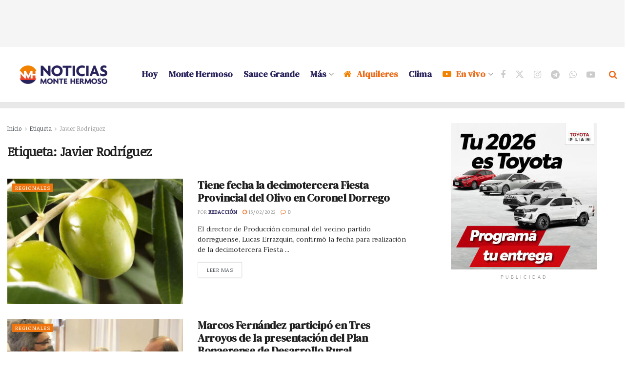

--- FILE ---
content_type: text/html; charset=UTF-8
request_url: https://www.noticiasmontehermoso.com.ar/tag/javier-rodriguez/
body_size: 29495
content:
<!doctype html>
<!--[if lt IE 7]> <html class="no-js lt-ie9 lt-ie8 lt-ie7" lang="es"> <![endif]-->
<!--[if IE 7]>    <html class="no-js lt-ie9 lt-ie8" lang="es"> <![endif]-->
<!--[if IE 8]>    <html class="no-js lt-ie9" lang="es"> <![endif]-->
<!--[if IE 9]>    <html class="no-js lt-ie10" lang="es"> <![endif]-->
<!--[if gt IE 8]><!--> <html class="no-js" lang="es"> <!--<![endif]-->
<head>
    <meta http-equiv="Content-Type" content="text/html; charset=UTF-8" />
    <meta name='viewport' content='width=device-width, initial-scale=1, user-scalable=yes' />
    <link rel="profile" href="https://gmpg.org/xfn/11" />
    <link rel="pingback" href="https://www.noticiasmontehermoso.com.ar/xmlrpc.php" />
    <meta name='robots' content='index, follow, max-image-preview:large, max-snippet:-1, max-video-preview:-1' />
<meta property="og:type" content="website">
<meta property="og:title" content="Tiene fecha la decimotercera Fiesta Provincial del Olivo en Coronel Dorrego">
<meta property="og:site_name" content="Noticias Monte Hermoso">
<meta property="og:description" content="El director de Producción comunal del vecino partido dorreguense, Lucas Errazquin, confirmó la fecha para realización de la decimotercera Fiesta">
<meta property="og:url" content="https://www.noticiasmontehermoso.com.ar/tag/javier-rodriguez">
<meta property="og:locale" content="es_ES">
<meta property="og:image" content="https://www.noticiasmontehermoso.com.ar/wp-content/uploads/2022/02/Fiesta-del-olivo-en-Coronel-Dorrego.jpg">
<meta property="og:image:height" content="375">
<meta property="og:image:width" content="750">
<meta name="twitter:card" content="summary">
<meta name="twitter:url" content="https://www.noticiasmontehermoso.com.ar/tag/javier-rodriguez">
<meta name="twitter:title" content="Tiene fecha la decimotercera Fiesta Provincial del Olivo en Coronel Dorrego">
<meta name="twitter:description" content="El director de Producción comunal del vecino partido dorreguense, Lucas Errazquin, confirmó la fecha para realización de la decimotercera Fiesta">
<meta name="twitter:image" content="https://www.noticiasmontehermoso.com.ar/wp-content/uploads/2022/02/Fiesta-del-olivo-en-Coronel-Dorrego.jpg">
<meta name="twitter:image:width" content="750">
<meta name="twitter:image:height" content="375">
<meta name="twitter:site" content="https://twitter.com/noticias_monte">
			<script type="text/javascript">
			  var jnews_ajax_url = '/?ajax-request=jnews'
			</script>
			<script type="text/javascript">;window.jnews=window.jnews||{},window.jnews.library=window.jnews.library||{},window.jnews.library=function(){"use strict";var e=this;e.win=window,e.doc=document,e.noop=function(){},e.globalBody=e.doc.getElementsByTagName("body")[0],e.globalBody=e.globalBody?e.globalBody:e.doc,e.win.jnewsDataStorage=e.win.jnewsDataStorage||{_storage:new WeakMap,put:function(e,t,n){this._storage.has(e)||this._storage.set(e,new Map),this._storage.get(e).set(t,n)},get:function(e,t){return this._storage.get(e).get(t)},has:function(e,t){return this._storage.has(e)&&this._storage.get(e).has(t)},remove:function(e,t){var n=this._storage.get(e).delete(t);return 0===!this._storage.get(e).size&&this._storage.delete(e),n}},e.windowWidth=function(){return e.win.innerWidth||e.docEl.clientWidth||e.globalBody.clientWidth},e.windowHeight=function(){return e.win.innerHeight||e.docEl.clientHeight||e.globalBody.clientHeight},e.requestAnimationFrame=e.win.requestAnimationFrame||e.win.webkitRequestAnimationFrame||e.win.mozRequestAnimationFrame||e.win.msRequestAnimationFrame||window.oRequestAnimationFrame||function(e){return setTimeout(e,1e3/60)},e.cancelAnimationFrame=e.win.cancelAnimationFrame||e.win.webkitCancelAnimationFrame||e.win.webkitCancelRequestAnimationFrame||e.win.mozCancelAnimationFrame||e.win.msCancelRequestAnimationFrame||e.win.oCancelRequestAnimationFrame||function(e){clearTimeout(e)},e.classListSupport="classList"in document.createElement("_"),e.hasClass=e.classListSupport?function(e,t){return e.classList.contains(t)}:function(e,t){return e.className.indexOf(t)>=0},e.addClass=e.classListSupport?function(t,n){e.hasClass(t,n)||t.classList.add(n)}:function(t,n){e.hasClass(t,n)||(t.className+=" "+n)},e.removeClass=e.classListSupport?function(t,n){e.hasClass(t,n)&&t.classList.remove(n)}:function(t,n){e.hasClass(t,n)&&(t.className=t.className.replace(n,""))},e.objKeys=function(e){var t=[];for(var n in e)Object.prototype.hasOwnProperty.call(e,n)&&t.push(n);return t},e.isObjectSame=function(e,t){var n=!0;return JSON.stringify(e)!==JSON.stringify(t)&&(n=!1),n},e.extend=function(){for(var e,t,n,o=arguments[0]||{},i=1,a=arguments.length;i<a;i++)if(null!==(e=arguments[i]))for(t in e)o!==(n=e[t])&&void 0!==n&&(o[t]=n);return o},e.dataStorage=e.win.jnewsDataStorage,e.isVisible=function(e){return 0!==e.offsetWidth&&0!==e.offsetHeight||e.getBoundingClientRect().length},e.getHeight=function(e){return e.offsetHeight||e.clientHeight||e.getBoundingClientRect().height},e.getWidth=function(e){return e.offsetWidth||e.clientWidth||e.getBoundingClientRect().width},e.supportsPassive=!1;try{var t=Object.defineProperty({},"passive",{get:function(){e.supportsPassive=!0}});"createEvent"in e.doc?e.win.addEventListener("test",null,t):"fireEvent"in e.doc&&e.win.attachEvent("test",null)}catch(e){}e.passiveOption=!!e.supportsPassive&&{passive:!0},e.setStorage=function(e,t){e="jnews-"+e;var n={expired:Math.floor(((new Date).getTime()+432e5)/1e3)};t=Object.assign(n,t);localStorage.setItem(e,JSON.stringify(t))},e.getStorage=function(e){e="jnews-"+e;var t=localStorage.getItem(e);return null!==t&&0<t.length?JSON.parse(localStorage.getItem(e)):{}},e.expiredStorage=function(){var t,n="jnews-";for(var o in localStorage)o.indexOf(n)>-1&&"undefined"!==(t=e.getStorage(o.replace(n,""))).expired&&t.expired<Math.floor((new Date).getTime()/1e3)&&localStorage.removeItem(o)},e.addEvents=function(t,n,o){for(var i in n){var a=["touchstart","touchmove"].indexOf(i)>=0&&!o&&e.passiveOption;"createEvent"in e.doc?t.addEventListener(i,n[i],a):"fireEvent"in e.doc&&t.attachEvent("on"+i,n[i])}},e.removeEvents=function(t,n){for(var o in n)"createEvent"in e.doc?t.removeEventListener(o,n[o]):"fireEvent"in e.doc&&t.detachEvent("on"+o,n[o])},e.triggerEvents=function(t,n,o){var i;o=o||{detail:null};return"createEvent"in e.doc?(!(i=e.doc.createEvent("CustomEvent")||new CustomEvent(n)).initCustomEvent||i.initCustomEvent(n,!0,!1,o),void t.dispatchEvent(i)):"fireEvent"in e.doc?((i=e.doc.createEventObject()).eventType=n,void t.fireEvent("on"+i.eventType,i)):void 0},e.getParents=function(t,n){void 0===n&&(n=e.doc);for(var o=[],i=t.parentNode,a=!1;!a;)if(i){var r=i;r.querySelectorAll(n).length?a=!0:(o.push(r),i=r.parentNode)}else o=[],a=!0;return o},e.forEach=function(e,t,n){for(var o=0,i=e.length;o<i;o++)t.call(n,e[o],o)},e.getText=function(e){return e.innerText||e.textContent},e.setText=function(e,t){var n="object"==typeof t?t.innerText||t.textContent:t;e.innerText&&(e.innerText=n),e.textContent&&(e.textContent=n)},e.httpBuildQuery=function(t){return e.objKeys(t).reduce(function t(n){var o=arguments.length>1&&void 0!==arguments[1]?arguments[1]:null;return function(i,a){var r=n[a];a=encodeURIComponent(a);var s=o?"".concat(o,"[").concat(a,"]"):a;return null==r||"function"==typeof r?(i.push("".concat(s,"=")),i):["number","boolean","string"].includes(typeof r)?(i.push("".concat(s,"=").concat(encodeURIComponent(r))),i):(i.push(e.objKeys(r).reduce(t(r,s),[]).join("&")),i)}}(t),[]).join("&")},e.get=function(t,n,o,i){return o="function"==typeof o?o:e.noop,e.ajax("GET",t,n,o,i)},e.post=function(t,n,o,i){return o="function"==typeof o?o:e.noop,e.ajax("POST",t,n,o,i)},e.ajax=function(t,n,o,i,a){var r=new XMLHttpRequest,s=n,c=e.httpBuildQuery(o);if(t=-1!=["GET","POST"].indexOf(t)?t:"GET",r.open(t,s+("GET"==t?"?"+c:""),!0),"POST"==t&&r.setRequestHeader("Content-type","application/x-www-form-urlencoded"),r.setRequestHeader("X-Requested-With","XMLHttpRequest"),r.onreadystatechange=function(){4===r.readyState&&200<=r.status&&300>r.status&&"function"==typeof i&&i.call(void 0,r.response)},void 0!==a&&!a){return{xhr:r,send:function(){r.send("POST"==t?c:null)}}}return r.send("POST"==t?c:null),{xhr:r}},e.scrollTo=function(t,n,o){function i(e,t,n){this.start=this.position(),this.change=e-this.start,this.currentTime=0,this.increment=20,this.duration=void 0===n?500:n,this.callback=t,this.finish=!1,this.animateScroll()}return Math.easeInOutQuad=function(e,t,n,o){return(e/=o/2)<1?n/2*e*e+t:-n/2*(--e*(e-2)-1)+t},i.prototype.stop=function(){this.finish=!0},i.prototype.move=function(t){e.doc.documentElement.scrollTop=t,e.globalBody.parentNode.scrollTop=t,e.globalBody.scrollTop=t},i.prototype.position=function(){return e.doc.documentElement.scrollTop||e.globalBody.parentNode.scrollTop||e.globalBody.scrollTop},i.prototype.animateScroll=function(){this.currentTime+=this.increment;var t=Math.easeInOutQuad(this.currentTime,this.start,this.change,this.duration);this.move(t),this.currentTime<this.duration&&!this.finish?e.requestAnimationFrame.call(e.win,this.animateScroll.bind(this)):this.callback&&"function"==typeof this.callback&&this.callback()},new i(t,n,o)},e.unwrap=function(t){var n,o=t;e.forEach(t,(function(e,t){n?n+=e:n=e})),o.replaceWith(n)},e.performance={start:function(e){performance.mark(e+"Start")},stop:function(e){performance.mark(e+"End"),performance.measure(e,e+"Start",e+"End")}},e.fps=function(){var t=0,n=0,o=0;!function(){var i=t=0,a=0,r=0,s=document.getElementById("fpsTable"),c=function(t){void 0===document.getElementsByTagName("body")[0]?e.requestAnimationFrame.call(e.win,(function(){c(t)})):document.getElementsByTagName("body")[0].appendChild(t)};null===s&&((s=document.createElement("div")).style.position="fixed",s.style.top="120px",s.style.left="10px",s.style.width="100px",s.style.height="20px",s.style.border="1px solid black",s.style.fontSize="11px",s.style.zIndex="100000",s.style.backgroundColor="white",s.id="fpsTable",c(s));var l=function(){o++,n=Date.now(),(a=(o/(r=(n-t)/1e3)).toPrecision(2))!=i&&(i=a,s.innerHTML=i+"fps"),1<r&&(t=n,o=0),e.requestAnimationFrame.call(e.win,l)};l()}()},e.instr=function(e,t){for(var n=0;n<t.length;n++)if(-1!==e.toLowerCase().indexOf(t[n].toLowerCase()))return!0},e.winLoad=function(t,n){function o(o){if("complete"===e.doc.readyState||"interactive"===e.doc.readyState)return!o||n?setTimeout(t,n||1):t(o),1}o()||e.addEvents(e.win,{load:o})},e.docReady=function(t,n){function o(o){if("complete"===e.doc.readyState||"interactive"===e.doc.readyState)return!o||n?setTimeout(t,n||1):t(o),1}o()||e.addEvents(e.doc,{DOMContentLoaded:o})},e.fireOnce=function(){e.docReady((function(){e.assets=e.assets||[],e.assets.length&&(e.boot(),e.load_assets())}),50)},e.boot=function(){e.length&&e.doc.querySelectorAll("style[media]").forEach((function(e){"not all"==e.getAttribute("media")&&e.removeAttribute("media")}))},e.create_js=function(t,n){var o=e.doc.createElement("script");switch(o.setAttribute("src",t),n){case"defer":o.setAttribute("defer",!0);break;case"async":o.setAttribute("async",!0);break;case"deferasync":o.setAttribute("defer",!0),o.setAttribute("async",!0)}e.globalBody.appendChild(o)},e.load_assets=function(){"object"==typeof e.assets&&e.forEach(e.assets.slice(0),(function(t,n){var o="";t.defer&&(o+="defer"),t.async&&(o+="async"),e.create_js(t.url,o);var i=e.assets.indexOf(t);i>-1&&e.assets.splice(i,1)})),e.assets=jnewsoption.au_scripts=window.jnewsads=[]},e.setCookie=function(e,t,n){var o="";if(n){var i=new Date;i.setTime(i.getTime()+24*n*60*60*1e3),o="; expires="+i.toUTCString()}document.cookie=e+"="+(t||"")+o+"; path=/"},e.getCookie=function(e){for(var t=e+"=",n=document.cookie.split(";"),o=0;o<n.length;o++){for(var i=n[o];" "==i.charAt(0);)i=i.substring(1,i.length);if(0==i.indexOf(t))return i.substring(t.length,i.length)}return null},e.eraseCookie=function(e){document.cookie=e+"=; Path=/; Expires=Thu, 01 Jan 1970 00:00:01 GMT;"},e.docReady((function(){e.globalBody=e.globalBody==e.doc?e.doc.getElementsByTagName("body")[0]:e.globalBody,e.globalBody=e.globalBody?e.globalBody:e.doc})),e.winLoad((function(){e.winLoad((function(){var t=!1;if(void 0!==window.jnewsadmin)if(void 0!==window.file_version_checker){var n=e.objKeys(window.file_version_checker);n.length?n.forEach((function(e){t||"10.0.4"===window.file_version_checker[e]||(t=!0)})):t=!0}else t=!0;t&&(window.jnewsHelper.getMessage(),window.jnewsHelper.getNotice())}),2500)}))},window.jnews.library=new window.jnews.library;</script>
	<!-- This site is optimized with the Yoast SEO Premium plugin v26.5 (Yoast SEO v26.8) - https://yoast.com/product/yoast-seo-premium-wordpress/ -->
	<title>Javier Rodríguez Archives - Noticias Monte Hermoso</title>
	<link rel="canonical" href="https://www.noticiasmontehermoso.com.ar/tag/javier-rodriguez/" />
	<meta property="og:locale" content="es_ES" />
	<meta property="og:type" content="article" />
	<meta property="og:title" content="Javier Rodríguez archivos" />
	<meta property="og:url" content="https://www.noticiasmontehermoso.com.ar/tag/javier-rodriguez/" />
	<meta property="og:site_name" content="Noticias Monte Hermoso" />
	<meta property="og:image" content="https://www.noticiasmontehermoso.com.ar/wp-content/uploads/2024/01/Portada-NMH.png" />
	<meta property="og:image:width" content="1200" />
	<meta property="og:image:height" content="675" />
	<meta property="og:image:type" content="image/png" />
	<meta name="twitter:card" content="summary_large_image" />
	<meta name="twitter:site" content="@noticias_monte" />
	<script type="application/ld+json" class="yoast-schema-graph">{"@context":"https://schema.org","@graph":[{"@type":"CollectionPage","@id":"https://www.noticiasmontehermoso.com.ar/tag/javier-rodriguez/","url":"https://www.noticiasmontehermoso.com.ar/tag/javier-rodriguez/","name":"Javier Rodríguez Archives - Noticias Monte Hermoso","isPartOf":{"@id":"https://www.noticiasmontehermoso.com.ar/#website"},"primaryImageOfPage":{"@id":"https://www.noticiasmontehermoso.com.ar/tag/javier-rodriguez/#primaryimage"},"image":{"@id":"https://www.noticiasmontehermoso.com.ar/tag/javier-rodriguez/#primaryimage"},"thumbnailUrl":"https://www.noticiasmontehermoso.com.ar/wp-content/uploads/2022/02/Fiesta-del-olivo-en-Coronel-Dorrego.jpg","breadcrumb":{"@id":"https://www.noticiasmontehermoso.com.ar/tag/javier-rodriguez/#breadcrumb"},"inLanguage":"es"},{"@type":"ImageObject","inLanguage":"es","@id":"https://www.noticiasmontehermoso.com.ar/tag/javier-rodriguez/#primaryimage","url":"https://www.noticiasmontehermoso.com.ar/wp-content/uploads/2022/02/Fiesta-del-olivo-en-Coronel-Dorrego.jpg","contentUrl":"https://www.noticiasmontehermoso.com.ar/wp-content/uploads/2022/02/Fiesta-del-olivo-en-Coronel-Dorrego.jpg","width":750,"height":375,"caption":"Fiesta del olivo en Coronel Dorrego"},{"@type":"BreadcrumbList","@id":"https://www.noticiasmontehermoso.com.ar/tag/javier-rodriguez/#breadcrumb","itemListElement":[{"@type":"ListItem","position":1,"name":"Home","item":"https://www.noticiasmontehermoso.com.ar/"},{"@type":"ListItem","position":2,"name":"Javier Rodríguez"}]},{"@type":"WebSite","@id":"https://www.noticiasmontehermoso.com.ar/#website","url":"https://www.noticiasmontehermoso.com.ar/","name":"Noticias Monte Hermoso","description":"Diario de noticias de Monte Hermoso","publisher":{"@id":"https://www.noticiasmontehermoso.com.ar/#organization"},"alternateName":"Montenoticias","potentialAction":[{"@type":"SearchAction","target":{"@type":"EntryPoint","urlTemplate":"https://www.noticiasmontehermoso.com.ar/?s={search_term_string}"},"query-input":{"@type":"PropertyValueSpecification","valueRequired":true,"valueName":"search_term_string"}}],"inLanguage":"es"},{"@type":"Organization","@id":"https://www.noticiasmontehermoso.com.ar/#organization","name":"Noticias Monte Hermoso","alternateName":"Montenoticias","url":"https://www.noticiasmontehermoso.com.ar/","logo":{"@type":"ImageObject","inLanguage":"es","@id":"https://www.noticiasmontehermoso.com.ar/#/schema/logo/image/","url":"https://www.noticiasmontehermoso.com.ar/wp-content/uploads/2024/01/Logo-SEO-NMH.png","contentUrl":"https://www.noticiasmontehermoso.com.ar/wp-content/uploads/2024/01/Logo-SEO-NMH.png","width":696,"height":696,"caption":"Noticias Monte Hermoso"},"image":{"@id":"https://www.noticiasmontehermoso.com.ar/#/schema/logo/image/"},"sameAs":["https://facebook.com/noticiasmontehermoso","https://x.com/noticias_monte","https://www.instagram.com/noticiasmontehermoso","https://t.me/noticiasmontehermoso","https://whatsapp.com/channel/0029VaFa91iCHDylU1QvrF1v","https://www.youtube.com/@noticiasmontehermoso"]}]}</script>
	<!-- / Yoast SEO Premium plugin. -->


<link rel='dns-prefetch' href='//cdnjs.cloudflare.com' />
<link rel='dns-prefetch' href='//www.googletagmanager.com' />
<link rel='dns-prefetch' href='//fonts.googleapis.com' />
<link rel='dns-prefetch' href='//fonts.gstatic.com' />
<link rel='dns-prefetch' href='//www.google-analytics.com' />
<link rel='dns-prefetch' href='//www.youtube.com' />
<link rel='dns-prefetch' href='//i.ytimg.com' />
<link rel='dns-prefetch' href='//cdn.jsdelivr.net' />
<link rel='dns-prefetch' href='//pagead2.googlesyndication.com' />
<link rel='preconnect' href='https://fonts.gstatic.com' />
<link rel="alternate" type="application/rss+xml" title="Noticias Monte Hermoso &raquo; Feed" href="https://www.noticiasmontehermoso.com.ar/feed/" />
<link rel="alternate" type="application/rss+xml" title="Noticias Monte Hermoso &raquo; Etiqueta Javier Rodríguez del feed" href="https://www.noticiasmontehermoso.com.ar/tag/javier-rodriguez/feed/" />
<style id='wp-img-auto-sizes-contain-inline-css' type='text/css'>
img:is([sizes=auto i],[sizes^="auto," i]){contain-intrinsic-size:3000px 1500px}
/*# sourceURL=wp-img-auto-sizes-contain-inline-css */
</style>
<link data-minify="1" rel='stylesheet' id='dashicons-css' href='https://www.noticiasmontehermoso.com.ar/wp-content/cache/min/1/wp-includes/css/dashicons.min.css?ver=1768821806' type='text/css' media='all' />
<link data-minify="1" rel='stylesheet' id='post-views-counter-frontend-css' href='https://www.noticiasmontehermoso.com.ar/wp-content/cache/min/1/wp-content/plugins/post-views-counter/css/frontend.css?ver=1768821806' type='text/css' media='all' />
<link data-minify="1" rel='stylesheet' id='contact-form-7-css' href='https://www.noticiasmontehermoso.com.ar/wp-content/cache/min/1/wp-content/plugins/contact-form-7/includes/css/styles.css?ver=1768821806' type='text/css' media='all' />
<link data-minify="1" rel='stylesheet' id='style-css' href='https://www.noticiasmontehermoso.com.ar/wp-content/cache/min/1/wp-content/plugins/meteobahia/css/style.css?ver=1768821806' type='text/css' media='all' />
<link data-minify="1" rel='stylesheet' id='simple-weather-css' href='https://www.noticiasmontehermoso.com.ar/wp-content/cache/min/1/wp-content/plugins/simple-weather-r4uy4l/css/simple-weather.css?ver=1768821806' type='text/css' media='all' />
<style id='jbca-inline-inline-css' type='text/css'>

/* wrapper: márgenes simétricos y alineación por flex */
.jbca-wrap{position:fixed;z-index:99999;display:none;justify-content:center;pointer-events:none;inset:auto var(--jbca-gutter,12px) var(--jbca-padB,12px) var(--jbca-gutter,12px)}
.jbca-wrap[data-align='right']{justify-content:flex-end}
.jbca-wrap[data-align='left']{justify-content:flex-start}
@media (max-width:768px){ .jbca-wrap{ --jbca-gutter:12px } }

/* caja principal con fuente estilo WhatsApp */
.jbca{pointer-events:auto;background:#fff;border:2px solid #25d366;border-radius:18px;box-shadow:0 8px 28px rgba(0,0,0,.22),0 6px 10px rgba(0,0,0,.12);transform:translateY(16px);opacity:0;transition:transform .38s ease,opacity .38s ease;overflow:hidden;font-family:'Roboto','SF Pro Text',-apple-system,BlinkMacSystemFont,'Segoe UI',system-ui,sans-serif}
.jbca.is-in{transform:translateY(0);opacity:1}

/* header (avatar + nombre + estado + cerrar) */
.jbca-header{display:flex;align-items:center;gap:10px;padding:10px 12px;border-bottom:1px solid rgba(0,0,0,.06);background:linear-gradient(0deg,rgba(0,0,0,0) 0%,rgba(0,0,0,.02) 100%)}
.jbca-avatar{width:28px;height:28px;border-radius:50%;overflow:hidden;background:#eee;border:2px solid #25d366;flex:0 0 28px}
.jbca-avatar img{width:100%;height:100%;object-fit:cover;display:block}
.jbca-title{font-size:14px;font-weight:600;line-height:1.25}
.jbca-status{font-size:12px;color:#1a7f4b;margin-left:8px}
.jbca-close{margin-left:auto;background:transparent;border:0;cursor:pointer;display:inline-flex;align-items:center;justify-content:center;width:34px;height:34px;border-radius:999px;opacity:0;pointer-events:none;transition:opacity .25s ease}
.jbca-close.is-visible{opacity:1;pointer-events:auto}
.jbca-close svg{width:22px;height:22px}

/* cuerpo / burbuja */
.jbca-body{padding:12px 14px;font-size:var(--jbca-font,15px)}
.jbca-bubble{position:relative;display:inline-block;padding:10px 12px;border-radius:14px;background:#e7f9ef;line-height:1.35;border:1px solid rgba(0,0,0,.06);min-height:20px}
.jbca-bubble:after{content:'';position:absolute;left:12px;bottom:-8px;border-width:8px 8px 0 0;border-style:solid;border-color:#e7f9ef transparent transparent transparent}
.jbca-bubble p{margin:.25em 0}
.jbca-bubble a{text-decoration:underline}

/* leyenda inferior */
.jbca-footer{padding:10px 12px;border-top:1px solid rgba(0,0,0,.06);font-size:11px;color:#666;text-align:center}

/* cursor tipeo */
.jbca-cursor{display:inline-block;width:8px;height:1.1em;background:#222;margin-left:2px;animation:jbca-blink 1s steps(1) infinite;vertical-align:bottom}
@keyframes jbca-blink{50%{opacity:0}}

/*# sourceURL=jbca-inline-inline-css */
</style>
<link rel='stylesheet' id='jnews-parent-style-css' href='https://www.noticiasmontehermoso.com.ar/wp-content/themes/jnews/style.css?ver=6.9' type='text/css' media='all' />
<link data-minify="1" rel='stylesheet' id='jnews-style-css' href='https://www.noticiasmontehermoso.com.ar/wp-content/cache/min/1/wp-content/themes/jnews-child/style.css?ver=1768821806' type='text/css' media='all' />
<link data-minify="1" rel='stylesheet' id='js_composer_front-css' href='https://www.noticiasmontehermoso.com.ar/wp-content/cache/min/1/wp-content/plugins/js_composer/assets/css/js_composer.min.css?ver=1768821806' type='text/css' media='all' />
<link rel='stylesheet' id='jeg_customizer_font-css' href='//fonts.googleapis.com/css?family=Noticia+Text%3Areguler%7CDM+Serif+Text%3Areguler%7CDM+Serif+Display%3Areguler%7CTaviraj%3Areguler&#038;display=swap&#038;ver=1.3.2' type='text/css' media='all' />
<link rel='stylesheet' id='dm-serif-display-css' href='https://fonts.googleapis.com/css2?family=DM+Serif+Display%3Aital%2Cwght%400%2C300%3B0%2C400%3B0%2C500%3B0%2C600%3B0%2C700%3B1%2C300%3B1%2C400%3B1%2C500%3B1%2C600%3B1%2C700&#038;display=swap&#038;ver=6.9' type='text/css' media='all' />
<link data-minify="1" rel='stylesheet' id='font-awesome-css' href='https://www.noticiasmontehermoso.com.ar/wp-content/cache/min/1/wp-content/themes/jnews/assets/fonts/font-awesome/font-awesome.min.css?ver=1768821806' type='text/css' media='all' />
<link data-minify="1" rel='stylesheet' id='jnews-frontend-css' href='https://www.noticiasmontehermoso.com.ar/wp-content/cache/min/1/wp-content/themes/jnews/assets/dist/frontend.min.css?ver=1768821806' type='text/css' media='all' />
<link data-minify="1" rel='stylesheet' id='jnews-js-composer-css' href='https://www.noticiasmontehermoso.com.ar/wp-content/cache/min/1/wp-content/themes/jnews/assets/css/js-composer-frontend.css?ver=1768821806' type='text/css' media='all' />
<link data-minify="1" rel='stylesheet' id='jnews-darkmode-css' href='https://www.noticiasmontehermoso.com.ar/wp-content/cache/min/1/wp-content/themes/jnews/assets/css/darkmode.css?ver=1768821806' type='text/css' media='all' />
<link data-minify="1" rel='stylesheet' id='taxopress-frontend-css-css' href='https://www.noticiasmontehermoso.com.ar/wp-content/cache/min/1/wp-content/plugins/simple-tags/assets/frontend/css/frontend.css?ver=1768821806' type='text/css' media='all' />
<script type="text/javascript" src="https://www.noticiasmontehermoso.com.ar/wp-includes/js/jquery/jquery.min.js?ver=3.7.1" id="jquery-core-js"></script>
<script type="text/javascript" src="https://www.noticiasmontehermoso.com.ar/wp-includes/js/jquery/jquery-migrate.min.js?ver=3.4.1" id="jquery-migrate-js"></script>
<script type="text/javascript" id="jbca-inline-js-after">
/* <![CDATA[ */
(function(){
  function lsGet(k){try{return JSON.parse(localStorage.getItem(k));}catch(e){return null}}
  function lsSet(k,v){try{localStorage.setItem(k,JSON.stringify(v));}catch(e){}}
  function now(){return Date.now()}
  function prefersReduced(){return window.matchMedia && window.matchMedia('(prefers-reduced-motion: reduce)').matches;}

  function mount(id, closeDelay, freqHours){
    var wrap = document.getElementById('jbca-wrap-'+id); if(!wrap) return;
    var ttlMs = (freqHours||0)*3600*1000, KEY='jbca_dismiss_'+id;
    var t = lsGet(KEY); if(t && (now()-t)<ttlMs) return;

    wrap.style.display='flex';
    requestAnimationFrame(function(){
      var box = document.getElementById('jbca-'+id);
      if(box) box.classList.add('is-in');
    });

    var btn = document.getElementById('jbca-close-'+id);
    if(btn){
      setTimeout(function(){ btn.classList.add('is-visible'); }, Math.max(0, closeDelay||0));
      btn.addEventListener('click', function(){
        var box = document.getElementById('jbca-'+id);
        if(box) box.classList.remove('is-in');
        setTimeout(function(){ wrap.style.display='none'; }, 280);
        lsSet(KEY, now());
      });
      document.addEventListener('keydown', function(ev){ if(ev.key==='Escape'){ btn.click(); }});
    }

    // Tipeo opcional
    var bubble = document.getElementById('jbca-bubble-'+id);
    var typing = wrap.getAttribute('data-typing')==='1';
    if(typing && bubble && !prefersReduced()){
      var cps = parseInt(wrap.getAttribute('data-cps')||'22',10);
      var showCursor = wrap.getAttribute('data-cursor')==='1';
      setTimeout(function(){
        var orig = bubble.innerHTML;
        var plain = bubble.textContent || '';
        plain = plain.replace(/\s+/g,' ').trim();
        if(!plain){return;}
        bubble.setAttribute('data-orig', orig);
        bubble.innerHTML = '<span id="jbca-type-'+id+'"></span>' + (showCursor?'<span class="jbca-cursor"></span>':'');
        var holder = document.getElementById('jbca-type-'+id); if(!holder) return;
        var i=0, interval=Math.max(10, Math.round(1000/Math.max(1,cps)));
        var timer=setInterval(function(){
          holder.textContent = plain.slice(0, ++i);
          if(i>=plain.length){ clearInterval(timer); bubble.innerHTML = bubble.getAttribute('data-orig')||orig; }
        }, interval);
      }, 60);
    }
  }

  function init(){
    document.querySelectorAll('.jbca-wrap').forEach(function(el){
      var id = el.getAttribute('data-id');
      var delay = parseInt(el.getAttribute('data-delay')||'0',10);
      setTimeout(function(){
        mount(id,
          parseInt(el.getAttribute('data-close-delay')||'0',10),
          parseInt(el.getAttribute('data-freq-hours')||'0',10)
        );
      }, delay);
    });
  }

  if(document.readyState==='complete' || document.readyState==='interactive'){ setTimeout(init,0); }
  else { document.addEventListener('DOMContentLoaded', init); }
})();

//# sourceURL=jbca-inline-js-after
/* ]]> */
</script>

<!-- Fragmento de código de la etiqueta de Google (gtag.js) añadida por Site Kit -->
<!-- Fragmento de código de Google Analytics añadido por Site Kit -->
<script type="text/javascript" src="https://www.googletagmanager.com/gtag/js?id=GT-TB7DQT2" id="google_gtagjs-js" async></script>
<script type="text/javascript" id="google_gtagjs-js-after">
/* <![CDATA[ */
window.dataLayer = window.dataLayer || [];function gtag(){dataLayer.push(arguments);}
gtag("set","linker",{"domains":["www.noticiasmontehermoso.com.ar"]});
gtag("js", new Date());
gtag("set", "developer_id.dZTNiMT", true);
gtag("config", "GT-TB7DQT2");
//# sourceURL=google_gtagjs-js-after
/* ]]> */
</script>
<script type="text/javascript" src="https://www.noticiasmontehermoso.com.ar/wp-content/plugins/simple-tags/assets/frontend/js/frontend.js?ver=3.43.0" id="taxopress-frontend-js-js"></script>
<script></script><meta name="generator" content="Site Kit by Google 1.170.0" />
<!-- Metaetiquetas de Google AdSense añadidas por Site Kit -->
<meta name="google-adsense-platform-account" content="ca-host-pub-2644536267352236">
<meta name="google-adsense-platform-domain" content="sitekit.withgoogle.com">
<!-- Acabar con las metaetiquetas de Google AdSense añadidas por Site Kit -->
<meta name="generator" content="Powered by WPBakery Page Builder - drag and drop page builder for WordPress."/>

<!-- Fragmento de código de Google Adsense añadido por Site Kit -->
<script type="text/javascript" async="async" src="https://pagead2.googlesyndication.com/pagead/js/adsbygoogle.js?client=ca-pub-1859492734217070&amp;host=ca-host-pub-2644536267352236" crossorigin="anonymous"></script>

<!-- Final del fragmento de código de Google Adsense añadido por Site Kit -->
<script type='application/ld+json'>{"@context":"http:\/\/schema.org","@type":"Organization","@id":"https:\/\/www.noticiasmontehermoso.com.ar\/#organization","url":"https:\/\/www.noticiasmontehermoso.com.ar\/","name":"","logo":{"@type":"ImageObject","url":""},"sameAs":["http:\/\/facebook.com\/noticiasmontehermoso","https:\/\/twitter.com\/noticias_monte","https:\/\/www.instagram.com\/noticiasmontehermoso","https:\/\/t.me\/noticiasmontehermoso","https:\/\/whatsapp.com\/channel\/0029VaFa91iCHDylU1QvrF1v","https:\/\/www.youtube.com\/@noticiasmontehermoso"]}</script>
<script type='application/ld+json'>{"@context":"http:\/\/schema.org","@type":"WebSite","@id":"https:\/\/www.noticiasmontehermoso.com.ar\/#website","url":"https:\/\/www.noticiasmontehermoso.com.ar\/","name":"","potentialAction":{"@type":"SearchAction","target":"https:\/\/www.noticiasmontehermoso.com.ar\/?s={search_term_string}","query-input":"required name=search_term_string"}}</script>
<link rel="icon" href="https://www.noticiasmontehermoso.com.ar/wp-content/uploads/2019/12/cropped-favicono-32x32.png" sizes="32x32" />
<link rel="icon" href="https://www.noticiasmontehermoso.com.ar/wp-content/uploads/2019/12/cropped-favicono-192x192.png" sizes="192x192" />
<link rel="apple-touch-icon" href="https://www.noticiasmontehermoso.com.ar/wp-content/uploads/2019/12/cropped-favicono-180x180.png" />
<meta name="msapplication-TileImage" content="https://www.noticiasmontehermoso.com.ar/wp-content/uploads/2019/12/cropped-favicono-270x270.png" />
<style id="jeg_dynamic_css" type="text/css" data-type="jeg_custom-css">@media only screen and (min-width : 1200px) { .container, .jeg_vc_content > .vc_row, .jeg_vc_content > .wpb-content-wrapper > .vc_row, .jeg_vc_content > .vc_element > .vc_row, .jeg_vc_content > .wpb-content-wrapper > .vc_element > .vc_row, .jeg_vc_content > .vc_row[data-vc-full-width="true"]:not([data-vc-stretch-content="true"]) > .jeg-vc-wrapper, .jeg_vc_content > .wpb-content-wrapper > .vc_row[data-vc-full-width="true"]:not([data-vc-stretch-content="true"]) > .jeg-vc-wrapper, .jeg_vc_content > .vc_element > .vc_row[data-vc-full-width="true"]:not([data-vc-stretch-content="true"]) > .jeg-vc-wrapper, .jeg_vc_content > .wpb-content-wrapper > .vc_element > .vc_row[data-vc-full-width="true"]:not([data-vc-stretch-content="true"]) > .jeg-vc-wrapper, .elementor-section.elementor-section-boxed > .elementor-container { max-width : 1310px; } .e-con-boxed.e-parent { --content-width : 1310px; }  } @media only screen and (min-width : 1441px) { .container, .jeg_vc_content > .vc_row, .jeg_vc_content > .wpb-content-wrapper > .vc_row, .jeg_vc_content > .vc_element > .vc_row, .jeg_vc_content > .wpb-content-wrapper > .vc_element > .vc_row, .jeg_vc_content > .vc_row[data-vc-full-width="true"]:not([data-vc-stretch-content="true"]) > .jeg-vc-wrapper, .jeg_vc_content > .wpb-content-wrapper > .vc_row[data-vc-full-width="true"]:not([data-vc-stretch-content="true"]) > .jeg-vc-wrapper, .jeg_vc_content > .vc_element > .vc_row[data-vc-full-width="true"]:not([data-vc-stretch-content="true"]) > .jeg-vc-wrapper, .jeg_vc_content > .wpb-content-wrapper > .vc_element > .vc_row[data-vc-full-width="true"]:not([data-vc-stretch-content="true"]) > .jeg-vc-wrapper , .elementor-section.elementor-section-boxed > .elementor-container { max-width : 1350px; } .e-con-boxed.e-parent { --content-width : 1350px; }  } body { --j-accent-color : #29235c; --j-alt-color : #ed6c19; } a, .jeg_menu_style_5>li>a:hover, .jeg_menu_style_5>li.sfHover>a, .jeg_menu_style_5>li.current-menu-item>a, .jeg_menu_style_5>li.current-menu-ancestor>a, .jeg_navbar .jeg_menu:not(.jeg_main_menu)>li>a:hover, .jeg_midbar .jeg_menu:not(.jeg_main_menu)>li>a:hover, .jeg_side_tabs li.active, .jeg_block_heading_5 strong, .jeg_block_heading_6 strong, .jeg_block_heading_7 strong, .jeg_block_heading_8 strong, .jeg_subcat_list li a:hover, .jeg_subcat_list li button:hover, .jeg_pl_lg_7 .jeg_thumb .jeg_post_category a, .jeg_pl_xs_2:before, .jeg_pl_xs_4 .jeg_postblock_content:before, .jeg_postblock .jeg_post_title a:hover, .jeg_hero_style_6 .jeg_post_title a:hover, .jeg_sidefeed .jeg_pl_xs_3 .jeg_post_title a:hover, .widget_jnews_popular .jeg_post_title a:hover, .jeg_meta_author a, .widget_archive li a:hover, .widget_pages li a:hover, .widget_meta li a:hover, .widget_recent_entries li a:hover, .widget_rss li a:hover, .widget_rss cite, .widget_categories li a:hover, .widget_categories li.current-cat>a, #breadcrumbs a:hover, .jeg_share_count .counts, .commentlist .bypostauthor>.comment-body>.comment-author>.fn, span.required, .jeg_review_title, .bestprice .price, .authorlink a:hover, .jeg_vertical_playlist .jeg_video_playlist_play_icon, .jeg_vertical_playlist .jeg_video_playlist_item.active .jeg_video_playlist_thumbnail:before, .jeg_horizontal_playlist .jeg_video_playlist_play, .woocommerce li.product .pricegroup .button, .widget_display_forums li a:hover, .widget_display_topics li:before, .widget_display_replies li:before, .widget_display_views li:before, .bbp-breadcrumb a:hover, .jeg_mobile_menu li.sfHover>a, .jeg_mobile_menu li a:hover, .split-template-6 .pagenum, .jeg_mobile_menu_style_5>li>a:hover, .jeg_mobile_menu_style_5>li.sfHover>a, .jeg_mobile_menu_style_5>li.current-menu-item>a, .jeg_mobile_menu_style_5>li.current-menu-ancestor>a, .jeg_mobile_menu.jeg_menu_dropdown li.open > div > a ,.jeg_menu_dropdown.language-swicher .sub-menu li a:hover { color : #29235c; } .jeg_menu_style_1>li>a:before, .jeg_menu_style_2>li>a:before, .jeg_menu_style_3>li>a:before, .jeg_side_toggle, .jeg_slide_caption .jeg_post_category a, .jeg_slider_type_1_wrapper .tns-controls button.tns-next, .jeg_block_heading_1 .jeg_block_title span, .jeg_block_heading_2 .jeg_block_title span, .jeg_block_heading_3, .jeg_block_heading_4 .jeg_block_title span, .jeg_block_heading_6:after, .jeg_pl_lg_box .jeg_post_category a, .jeg_pl_md_box .jeg_post_category a, .jeg_readmore:hover, .jeg_thumb .jeg_post_category a, .jeg_block_loadmore a:hover, .jeg_postblock.alt .jeg_block_loadmore a:hover, .jeg_block_loadmore a.active, .jeg_postblock_carousel_2 .jeg_post_category a, .jeg_heroblock .jeg_post_category a, .jeg_pagenav_1 .page_number.active, .jeg_pagenav_1 .page_number.active:hover, input[type="submit"], .btn, .button, .widget_tag_cloud a:hover, .popularpost_item:hover .jeg_post_title a:before, .jeg_splitpost_4 .page_nav, .jeg_splitpost_5 .page_nav, .jeg_post_via a:hover, .jeg_post_source a:hover, .jeg_post_tags a:hover, .comment-reply-title small a:before, .comment-reply-title small a:after, .jeg_storelist .productlink, .authorlink li.active a:before, .jeg_footer.dark .socials_widget:not(.nobg) a:hover .fa,.jeg_footer.dark .socials_widget:not(.nobg) a:hover > span.jeg-icon, div.jeg_breakingnews_title, .jeg_overlay_slider_bottom_wrapper .tns-controls button, .jeg_overlay_slider_bottom_wrapper .tns-controls button:hover, .jeg_vertical_playlist .jeg_video_playlist_current, .woocommerce span.onsale, .woocommerce #respond input#submit:hover, .woocommerce a.button:hover, .woocommerce button.button:hover, .woocommerce input.button:hover, .woocommerce #respond input#submit.alt, .woocommerce a.button.alt, .woocommerce button.button.alt, .woocommerce input.button.alt, .jeg_popup_post .caption, .jeg_footer.dark input[type="submit"], .jeg_footer.dark .btn, .jeg_footer.dark .button, .footer_widget.widget_tag_cloud a:hover, .jeg_inner_content .content-inner .jeg_post_category a:hover, #buddypress .standard-form button, #buddypress a.button, #buddypress input[type="submit"], #buddypress input[type="button"], #buddypress input[type="reset"], #buddypress ul.button-nav li a, #buddypress .generic-button a, #buddypress .generic-button button, #buddypress .comment-reply-link, #buddypress a.bp-title-button, #buddypress.buddypress-wrap .members-list li .user-update .activity-read-more a, div#buddypress .standard-form button:hover, div#buddypress a.button:hover, div#buddypress input[type="submit"]:hover, div#buddypress input[type="button"]:hover, div#buddypress input[type="reset"]:hover, div#buddypress ul.button-nav li a:hover, div#buddypress .generic-button a:hover, div#buddypress .generic-button button:hover, div#buddypress .comment-reply-link:hover, div#buddypress a.bp-title-button:hover, div#buddypress.buddypress-wrap .members-list li .user-update .activity-read-more a:hover, #buddypress #item-nav .item-list-tabs ul li a:before, .jeg_inner_content .jeg_meta_container .follow-wrapper a { background-color : #29235c; } .jeg_block_heading_7 .jeg_block_title span, .jeg_readmore:hover, .jeg_block_loadmore a:hover, .jeg_block_loadmore a.active, .jeg_pagenav_1 .page_number.active, .jeg_pagenav_1 .page_number.active:hover, .jeg_pagenav_3 .page_number:hover, .jeg_prevnext_post a:hover h3, .jeg_overlay_slider .jeg_post_category, .jeg_sidefeed .jeg_post.active, .jeg_vertical_playlist.jeg_vertical_playlist .jeg_video_playlist_item.active .jeg_video_playlist_thumbnail img, .jeg_horizontal_playlist .jeg_video_playlist_item.active { border-color : #29235c; } .jeg_tabpost_nav li.active, .woocommerce div.product .woocommerce-tabs ul.tabs li.active, .jeg_mobile_menu_style_1>li.current-menu-item a, .jeg_mobile_menu_style_1>li.current-menu-ancestor a, .jeg_mobile_menu_style_2>li.current-menu-item::after, .jeg_mobile_menu_style_2>li.current-menu-ancestor::after, .jeg_mobile_menu_style_3>li.current-menu-item::before, .jeg_mobile_menu_style_3>li.current-menu-ancestor::before { border-bottom-color : #29235c; } .jeg_post_share .jeg-icon svg { fill : #29235c; } .jeg_post_meta .fa, .jeg_post_meta .jpwt-icon, .entry-header .jeg_post_meta .fa, .jeg_review_stars, .jeg_price_review_list { color : #ed6c19; } .jeg_share_button.share-float.share-monocrhome a { background-color : #ed6c19; } .jeg_topbar .jeg_nav_row, .jeg_topbar .jeg_search_no_expand .jeg_search_input { line-height : 36px; } .jeg_topbar .jeg_nav_row, .jeg_topbar .jeg_nav_icon { height : 36px; } .jeg_topbar .jeg_logo_img { max-height : 36px; } .jeg_midbar { height : 126px; } .jeg_midbar .jeg_logo_img { max-height : 126px; } .jeg_midbar, .jeg_midbar.dark { border-bottom-width : 13px; } .jeg_header .jeg_bottombar, .jeg_header .jeg_bottombar.jeg_navbar_dark, .jeg_bottombar.jeg_navbar_boxed .jeg_nav_row, .jeg_bottombar.jeg_navbar_dark.jeg_navbar_boxed .jeg_nav_row { border-top-width : 0px; } .jeg_header .socials_widget > a > i.fa:before { color : #cccccc; } .jeg_header .socials_widget.nobg > a > i > span.jeg-icon svg { fill : #cccccc; } .jeg_header .socials_widget.nobg > a > span.jeg-icon svg { fill : #cccccc; } .jeg_header .socials_widget > a > span.jeg-icon svg { fill : #cccccc; } .jeg_header .socials_widget > a > i > span.jeg-icon svg { fill : #cccccc; } .jeg_nav_icon .jeg_mobile_toggle.toggle_btn { color : #ed6c19; } .jeg_navbar_mobile_wrapper .jeg_nav_item a.jeg_mobile_toggle, .jeg_navbar_mobile_wrapper .dark .jeg_nav_item a.jeg_mobile_toggle { color : #ed6c19; } .jeg_header .jeg_search_wrapper.search_icon .jeg_search_toggle { color : #ed691b; } .jeg_navbar_mobile .jeg_search_wrapper .jeg_search_toggle, .jeg_navbar_mobile .dark .jeg_search_wrapper .jeg_search_toggle { color : #ed6c19; } .jeg_header .jeg_menu.jeg_main_menu > li > a { color : #29235c; } .jeg_footer_content,.jeg_footer.dark .jeg_footer_content { background-color : #e0e0e0; } .jeg_footer .jeg_footer_heading h3,.jeg_footer.dark .jeg_footer_heading h3,.jeg_footer .widget h2,.jeg_footer .footer_dark .widget h2 { color : #29235c; } .jeg_footer .jeg_footer_content a:hover,.jeg_footer.dark .jeg_footer_content a:hover { color : #ed691b; } .jeg_footer .jeg_footer_content a:hover svg,.jeg_footer.dark .jeg_footer_content a:hover svg { fill : #ed691b; } .jeg_read_progress_wrapper .jeg_progress_container .progress-bar { background-color : #ed6c19; } body,input,textarea,select,.chosen-container-single .chosen-single,.btn,.button { font-family: "Noticia Text",Helvetica,Arial,sans-serif; } .jeg_header, .jeg_mobile_wrapper { font-family: "DM Serif Text",Helvetica,Arial,sans-serif; } .jeg_main_menu > li > a { font-family: "DM Serif Text",Helvetica,Arial,sans-serif; } h3.jeg_block_title, .jeg_footer .jeg_footer_heading h3, .jeg_footer .widget h2, .jeg_tabpost_nav li { font-family: "DM Serif Text",Helvetica,Arial,sans-serif; } .jeg_post_title, .entry-header .jeg_post_title, .jeg_single_tpl_2 .entry-header .jeg_post_title, .jeg_single_tpl_3 .entry-header .jeg_post_title, .jeg_single_tpl_6 .entry-header .jeg_post_title, .jeg_content .jeg_custom_title_wrapper .jeg_post_title { font-family: "DM Serif Display",Helvetica,Arial,sans-serif;font-size: 44px; line-height: 1.2; color : #29235c;  } .jeg_post_excerpt p, .content-inner p { font-family: Taviraj,Helvetica,Arial,sans-serif;line-height: 1.5; color : #212121;  } .jeg_thumb .jeg_post_category a,.jeg_pl_lg_box .jeg_post_category a,.jeg_pl_md_box .jeg_post_category a,.jeg_postblock_carousel_2 .jeg_post_category a,.jeg_heroblock .jeg_post_category a,.jeg_slide_caption .jeg_post_category a { background-color : #ee740e; } .jeg_overlay_slider .jeg_post_category,.jeg_thumb .jeg_post_category a,.jeg_pl_lg_box .jeg_post_category a,.jeg_pl_md_box .jeg_post_category a,.jeg_postblock_carousel_2 .jeg_post_category a,.jeg_heroblock .jeg_post_category a,.jeg_slide_caption .jeg_post_category a { border-color : #ee740e; } .jeg_heroblock .jeg_post_category a.category-opinion,.jeg_thumb .jeg_post_category a.category-opinion,.jeg_pl_lg_box .jeg_post_category a.category-opinion,.jeg_pl_md_box .jeg_post_category a.category-opinion,.jeg_postblock_carousel_2 .jeg_post_category a.category-opinion,.jeg_slide_caption .jeg_post_category a.category-opinion { background-color : #ed6c19; border-color : #ed6c19; } .jeg_heroblock .jeg_post_category a.category-provinciales,.jeg_thumb .jeg_post_category a.category-provinciales,.jeg_pl_lg_box .jeg_post_category a.category-provinciales,.jeg_pl_md_box .jeg_post_category a.category-provinciales,.jeg_postblock_carousel_2 .jeg_post_category a.category-provinciales,.jeg_slide_caption .jeg_post_category a.category-provinciales { background-color : #ed6c19; border-color : #ed6c19; } </style><style type="text/css">
					.no_thumbnail .jeg_thumb,
					.thumbnail-container.no_thumbnail {
					    display: none !important;
					}
					.jeg_search_result .jeg_pl_xs_3.no_thumbnail .jeg_postblock_content,
					.jeg_sidefeed .jeg_pl_xs_3.no_thumbnail .jeg_postblock_content,
					.jeg_pl_sm.no_thumbnail .jeg_postblock_content {
					    margin-left: 0;
					}
					.jeg_postblock_11 .no_thumbnail .jeg_postblock_content,
					.jeg_postblock_12 .no_thumbnail .jeg_postblock_content,
					.jeg_postblock_12.jeg_col_3o3 .no_thumbnail .jeg_postblock_content  {
					    margin-top: 0;
					}
					.jeg_postblock_15 .jeg_pl_md_box.no_thumbnail .jeg_postblock_content,
					.jeg_postblock_19 .jeg_pl_md_box.no_thumbnail .jeg_postblock_content,
					.jeg_postblock_24 .jeg_pl_md_box.no_thumbnail .jeg_postblock_content,
					.jeg_sidefeed .jeg_pl_md_box .jeg_postblock_content {
					    position: relative;
					}
					.jeg_postblock_carousel_2 .no_thumbnail .jeg_post_title a,
					.jeg_postblock_carousel_2 .no_thumbnail .jeg_post_title a:hover,
					.jeg_postblock_carousel_2 .no_thumbnail .jeg_post_meta .fa {
					    color: #212121 !important;
					} 
					.jnews-dark-mode .jeg_postblock_carousel_2 .no_thumbnail .jeg_post_title a,
					.jnews-dark-mode .jeg_postblock_carousel_2 .no_thumbnail .jeg_post_title a:hover,
					.jnews-dark-mode .jeg_postblock_carousel_2 .no_thumbnail .jeg_post_meta .fa {
					    color: #fff !important;
					} 
				</style>		<style type="text/css" id="wp-custom-css">
			.titulo-color {
    color: #ed691b;
}


		</style>
		<noscript><style> .wpb_animate_when_almost_visible { opacity: 1; }</style></noscript><style id="yellow-pencil">
/*
	The following CSS codes are created by the YellowPencil plugin.
	https://yellowpencil.waspthemes.com/
*/
.jeg_main span .category-turismo{background-color:#ed691b;}.jeg_main span .category-locales{background-color:#ed691b;}.jeg_midbar .container .jeg_nav_row .jeg_nav_center .item_wrap .jeg_nav_item .jeg_mainmenu_wrap .sf-js-enabled .menu-item .sub-menu .menu-item a{font-size:15px !important;}.jeg_midbar .sub-menu .menu-item:nth-child(8) a{color:#7b7b7b !important;line-height:1.35em;-webkit-transform:translatex(0px) translatey(0px);-ms-transform:translatex(0px) translatey(0px);transform:translatex(0px) translatey(0px);}.jeg_midbar .container .jeg_nav_row .jeg_nav_center .item_wrap .jeg_nav_item .jeg_mainmenu_wrap .sf-js-enabled .menu-item .sub-menu .menu-item:nth-child(8) a{font-size:17px !important;}.jeg_midbar .sub-menu .menu-item a{padding-bottom:4px;-webkit-transform:translatex(0px) translatey(0px);-ms-transform:translatex(0px) translatey(0px);transform:translatex(0px) translatey(0px);}.jeg_singlepage .mb-lb-temp{color:#29235c;}.jeg_singlepage .mb-lb-wind{color:#ed6c19;}.jeg_load_more_flag .format-standard h3{-webkit-transform:translatex(0px) translatey(0px);-ms-transform:translatex(0px) translatey(0px);transform:translatex(0px) translatey(0px);}.jeg_midbar .item_wrap .mb-lb-wind{font-weight:600;}.jeg_main .jeg_wrapper .mb-lb-wind{letter-spacing:-0.6px !important;}.jeg_midbar .menu-item:nth-child(7) a:nth-child(1){color:#ed6c19;}#jnews_module_block_3-2 .jeg_post_title a{font-size:16px;font-weight:400;}.jeg_midbar a img{padding-right:25px;padding-top:25px;padding-bottom:25px;-webkit-transform:translatex(0px) translatey(0px);-ms-transform:translatex(0px) translatey(0px);transform:translatex(0px) translatey(0px);padding-left:25px;height:100px;}.simple-weather--vue .simple-weather-widget h4{font-family:'DM Serif Display', serif;font-size:16px;color:#29235c;font-weight:700;}.jeg_footer_primary .jeg_footer_title span{color:#29235c;}.jeg_footer .jeg_footer_secondary p{font-size:14px;}.jeg_footer_primary .footer_column .simple-weather-widget{-webkit-transform:translatex(94px) translatey(0px) !important;-ms-transform:translatex(94px) translatey(0px) !important;transform:translatex(94px) translatey(0px) !important;}.jeg_nav_center .item_wrap .jeg_nav_item .jeg_mainmenu_wrap .jeg_main_menu > .menu-item{text-transform:none;}.jeg_nav_center .item_wrap .jeg_nav_item .jeg_mainmenu_wrap .jeg_main_menu > .menu-item > a{text-transform:none;font-size:18px !important;}.jeg_midbar .menu-item:nth-child(5) a:nth-child(1){color:#ed6c19;}.jeg_nav_center .item_wrap .jeg_nav_item .jeg_mainmenu_wrap .jeg_main_menu > .menu-item > .sub-menu > .menu-item > a{color:#797980 !important;padding-top:10px;padding-bottom:10px;}
</style><noscript><style id="rocket-lazyload-nojs-css">.rll-youtube-player, [data-lazy-src]{display:none !important;}</style></noscript></head>
<body data-rsssl=1 class="archive tag tag-javier-rodriguez tag-1612 wp-embed-responsive wp-theme-jnews wp-child-theme-jnews-child non-logged-in jeg_toggle_light jnews jsc_normal wpb-js-composer js-comp-ver-8.7.2 vc_responsive">

    
    
    <div class="jeg_ad jeg_ad_top jnews_header_top_ads">
        <div class='ads-wrapper  '><div class="ads_google_ads">
                            <style type='text/css' scoped>
                                .adsslot_2stKSgmOUe{ width:970px !important; height:90px !important; }
@media (max-width:1199px) { .adsslot_2stKSgmOUe{ width:468px !important; height:60px !important; } }
@media (max-width:767px) { .adsslot_2stKSgmOUe{ width:320px !important; height:50px !important; } }

                            </style>
                            <ins class="adsbygoogle adsslot_2stKSgmOUe" style="display:inline-block;" data-ad-client="ca-pub-1859492734217070" data-ad-slot="4046305498"></ins>
                            <script async defer src='//pagead2.googlesyndication.com/pagead/js/adsbygoogle.js'></script>
                            <script>(adsbygoogle = window.adsbygoogle || []).push({});</script>
                        </div></div>    </div>

    <!-- The Main Wrapper
    ============================================= -->
    <div class="jeg_viewport">

        
        <div class="jeg_header_wrapper">
            <div class="jeg_header_instagram_wrapper">
    </div>

<!-- HEADER -->
<div class="jeg_header normal">
    <div class="jeg_midbar jeg_container jeg_navbar_wrapper normal">
    <div class="container">
        <div class="jeg_nav_row">
            
                <div class="jeg_nav_col jeg_nav_left jeg_nav_normal">
                    <div class="item_wrap jeg_nav_alignleft">
                        <div class="jeg_nav_item jeg_logo jeg_desktop_logo">
			<div class="site-title">
			<a href="https://www.noticiasmontehermoso.com.ar/" aria-label="Visit Homepage" style="padding: 0px 0px 0px 0px;">
				<img class='jeg_logo_img' src="data:image/svg+xml,%3Csvg%20xmlns='http://www.w3.org/2000/svg'%20viewBox='0%200%20270%2075'%3E%3C/svg%3E" data-lazy-srcset="https://www.noticiasmontehermoso.com.ar/wp-content/uploads/2019/12/logo-header.png 1x, https://www.noticiasmontehermoso.com.ar/wp-content/uploads/2019/12/logo-header.png 2x" alt="Noticias Monte Hermoso"data-light-src="https://www.noticiasmontehermoso.com.ar/wp-content/uploads/2019/12/logo-header.png" data-light-srcset="https://www.noticiasmontehermoso.com.ar/wp-content/uploads/2019/12/logo-header.png 1x, https://www.noticiasmontehermoso.com.ar/wp-content/uploads/2019/12/logo-header.png 2x" data-dark-src="" data-dark-srcset=" 1x,  2x"width="270" height="75" data-lazy-src="https://www.noticiasmontehermoso.com.ar/wp-content/uploads/2019/12/logo-header.png"><noscript><img class='jeg_logo_img' src="https://www.noticiasmontehermoso.com.ar/wp-content/uploads/2019/12/logo-header.png" srcset="https://www.noticiasmontehermoso.com.ar/wp-content/uploads/2019/12/logo-header.png 1x, https://www.noticiasmontehermoso.com.ar/wp-content/uploads/2019/12/logo-header.png 2x" alt="Noticias Monte Hermoso"data-light-src="https://www.noticiasmontehermoso.com.ar/wp-content/uploads/2019/12/logo-header.png" data-light-srcset="https://www.noticiasmontehermoso.com.ar/wp-content/uploads/2019/12/logo-header.png 1x, https://www.noticiasmontehermoso.com.ar/wp-content/uploads/2019/12/logo-header.png 2x" data-dark-src="" data-dark-srcset=" 1x,  2x"width="270" height="75"></noscript>			</a>
		</div>
	</div>
                    </div>
                </div>

                
                <div class="jeg_nav_col jeg_nav_center jeg_nav_grow">
                    <div class="item_wrap jeg_nav_aligncenter">
                        <div class="jeg_nav_item jeg_main_menu_wrapper">
<div class="jeg_mainmenu_wrap"><ul class="jeg_menu jeg_main_menu jeg_menu_style_1" data-animation="animateTransform"><li id="menu-item-11305" class="menu-item menu-item-type-custom menu-item-object-custom menu-item-home menu-item-11305 bgnav" data-item-row="default" ><a href="https://www.noticiasmontehermoso.com.ar">Hoy</a></li>
<li id="menu-item-11302" class="menu-item menu-item-type-taxonomy menu-item-object-category menu-item-11302 bgnav" data-item-row="default" ><a href="https://www.noticiasmontehermoso.com.ar/category/locales/">Monte Hermoso</a></li>
<li id="menu-item-31024" class="menu-item menu-item-type-taxonomy menu-item-object-category menu-item-31024 bgnav" data-item-row="default" ><a href="https://www.noticiasmontehermoso.com.ar/category/sauce-grande/">Sauce Grande</a></li>
<li id="menu-item-17024" class="menu-item menu-item-type-custom menu-item-object-custom menu-item-has-children menu-item-17024 bgnav" data-item-row="default" ><a href="#">Más</a>
<ul class="sub-menu">
	<li id="menu-item-11401" class="menu-item menu-item-type-taxonomy menu-item-object-category menu-item-11401 bgnav" data-item-row="default" ><a href="https://www.noticiasmontehermoso.com.ar/category/turismo/">Turismo</a></li>
	<li id="menu-item-11303" class="menu-item menu-item-type-taxonomy menu-item-object-category menu-item-11303 bgnav" data-item-row="default" ><a href="https://www.noticiasmontehermoso.com.ar/category/politica/">Política</a></li>
	<li id="menu-item-11304" class="menu-item menu-item-type-taxonomy menu-item-object-category menu-item-has-children menu-item-11304 bgnav" data-item-row="default" ><a href="https://www.noticiasmontehermoso.com.ar/category/regionales/">Regionales</a>
	<ul class="sub-menu">
		<li id="menu-item-31109" class="menu-item menu-item-type-taxonomy menu-item-object-category menu-item-31109 bgnav" data-item-row="default" ><a href="https://www.noticiasmontehermoso.com.ar/category/bahia-blanca/">Bahía Blanca</a></li>
		<li id="menu-item-34423" class="menu-item menu-item-type-taxonomy menu-item-object-category menu-item-34423 bgnav" data-item-row="default" ><a href="https://www.noticiasmontehermoso.com.ar/category/coronel-dorrego/">Coronel Dorrego</a></li>
	</ul>
</li>
	<li id="menu-item-17027" class="menu-item menu-item-type-taxonomy menu-item-object-category menu-item-17027 bgnav" data-item-row="default" ><a href="https://www.noticiasmontehermoso.com.ar/category/medio-ambiente/">Medio Ambiente</a></li>
	<li id="menu-item-17026" class="menu-item menu-item-type-taxonomy menu-item-object-category menu-item-17026 bgnav" data-item-row="default" ><a href="https://www.noticiasmontehermoso.com.ar/category/interes-general/">Interés general</a></li>
	<li id="menu-item-18580" class="menu-item menu-item-type-taxonomy menu-item-object-category menu-item-18580 bgnav" data-item-row="default" ><a href="https://www.noticiasmontehermoso.com.ar/category/cultura/">Cultura</a></li>
	<li id="menu-item-18578" class="menu-item menu-item-type-taxonomy menu-item-object-category menu-item-18578 bgnav" data-item-row="default" ><a href="https://www.noticiasmontehermoso.com.ar/category/gastronomia/">Gastronomía</a></li>
	<li id="menu-item-18579" class="menu-item menu-item-type-taxonomy menu-item-object-category menu-item-18579 bgnav" data-item-row="default" ><a href="https://www.noticiasmontehermoso.com.ar/category/deportes/">Deportes</a></li>
</ul>
</li>
<li id="menu-item-11306" class="menu-item menu-item-type-custom menu-item-object-custom menu-item-11306 bgnav jeg_menu_icon_enable" data-item-row="default" ><a target="_blank" href="https://noticiasmontehermoso.com.ar/alquileres/"><i style='color: #f18300' class='jeg_font_menu fa fa-home'></i>Alquileres</a></li>
<li id="menu-item-31729" class="menu-item menu-item-type-custom menu-item-object-custom menu-item-31729 bgnav" data-item-row="default" ><a href="https://www.noticiasmontehermoso.com.ar/clima-en-monte-hermoso-y-sauce-grande/">Clima</a></li>
<li id="menu-item-11748" class="menu-item menu-item-type-post_type menu-item-object-page menu-item-has-children menu-item-11748 bgnav jeg_menu_icon_enable" data-item-row="default" ><a target="_blank" href="https://www.noticiasmontehermoso.com.ar/camara-de-monte-hermoso-en-vivo/"><i style='color: #f18300' class='jeg_font_menu fa fa-youtube-play'></i>En vivo</a>
<ul class="sub-menu">
	<li id="menu-item-52379" class="menu-item menu-item-type-post_type menu-item-object-page menu-item-52379 bgnav" data-item-row="default" ><a target="_blank" href="https://www.noticiasmontehermoso.com.ar/camara-en-vivo-desde-costanera-y-patagonia/">Costanera y Patagonia</a></li>
	<li id="menu-item-52380" class="menu-item menu-item-type-post_type menu-item-object-page menu-item-52380 bgnav" data-item-row="default" ><a target="_blank" href="https://www.noticiasmontehermoso.com.ar/camara-en-vivo-desde-parador-guardalavaca/">Parador Guardalavaca</a></li>
	<li id="menu-item-52381" class="menu-item menu-item-type-post_type menu-item-object-page menu-item-52381 bgnav" data-item-row="default" ><a target="_blank" href="https://www.noticiasmontehermoso.com.ar/camara-en-vivo-playa-monte-hermoso-sector-oeste/">Parador La vieja Mostro</a></li>
	<li id="menu-item-52382" class="menu-item menu-item-type-post_type menu-item-object-page menu-item-52382 bgnav" data-item-row="default" ><a target="_blank" href="https://www.noticiasmontehermoso.com.ar/camara-en-la-peatonal-de-monte-hermoso/">Peatonal Dufaur</a></li>
</ul>
</li>
</ul></div></div>
                    </div>
                </div>

                
                <div class="jeg_nav_col jeg_nav_right jeg_nav_normal">
                    <div class="item_wrap jeg_nav_alignright">
                        			<div
				class="jeg_nav_item socials_widget jeg_social_icon_block nobg">
				<a href="https://facebook.com/noticiasmontehermoso" target='_blank' rel='external noopener nofollow' aria-label="Find us on Facebook" class="jeg_facebook"><i class="fa fa-facebook"></i> </a><a href="https://twitter.com/noticias_monte" target='_blank' rel='external noopener nofollow'  aria-label="Find us on Twitter" class="jeg_twitter"><i class="fa fa-twitter"><span class="jeg-icon icon-twitter"><svg xmlns="http://www.w3.org/2000/svg" height="1em" viewBox="0 0 512 512"><!--! Font Awesome Free 6.4.2 by @fontawesome - https://fontawesome.com License - https://fontawesome.com/license (Commercial License) Copyright 2023 Fonticons, Inc. --><path d="M389.2 48h70.6L305.6 224.2 487 464H345L233.7 318.6 106.5 464H35.8L200.7 275.5 26.8 48H172.4L272.9 180.9 389.2 48zM364.4 421.8h39.1L151.1 88h-42L364.4 421.8z"/></svg></span></i> </a><a href="https://www.instagram.com/noticiasmontehermoso" target='_blank' rel='external noopener nofollow'  aria-label="Find us on Instagram" class="jeg_instagram"><i class="fa fa-instagram"></i> </a><a href="https://t.me/noticiasmontehermoso" target='_blank' rel='external noopener nofollow'  aria-label="Find us on Telegram" class="jeg_telegram"><i class="fa fa-telegram"></i> </a><a href="https://whatsapp.com/channel/0029VaFa91iCHDylU1QvrF1v" target='_blank' rel='external noopener nofollow'  aria-label="Find us on Whatsapp" class="jeg_whatsapp"><i class="fa fa-whatsapp"></i> </a><a href="https://www.youtube.com/@noticiasmontehermoso" target='_blank' rel='external noopener nofollow'  aria-label="Find us on Youtube" class="jeg_youtube"><i class="fa fa-youtube-play"></i> </a>			</div>
			<!-- Search Icon -->
<div class="jeg_nav_item jeg_search_wrapper search_icon jeg_search_popup_expand">
    <a href="#" class="jeg_search_toggle" aria-label="Search Button"><i class="fa fa-search"></i></a>
    <form action="https://www.noticiasmontehermoso.com.ar/" method="get" class="jeg_search_form" target="_top">
    <input name="s" class="jeg_search_input" placeholder="Buscar..." type="text" value="" autocomplete="off">
	<button aria-label="Search Button" type="submit" class="jeg_search_button btn"><i class="fa fa-search"></i></button>
</form>
<!-- jeg_search_hide with_result no_result -->
<div class="jeg_search_result jeg_search_hide with_result">
    <div class="search-result-wrapper">
    </div>
    <div class="search-link search-noresult">
        Sin resultados    </div>
    <div class="search-link search-all-button">
        <i class="fa fa-search"></i> Ver todos los resultados    </div>
</div></div>                    </div>
                </div>

                        </div>
    </div>
</div></div><!-- /.jeg_header -->        </div>

        <div class="jeg_header_sticky">
            <div class="sticky_blankspace"></div>
<div class="jeg_header normal">
    <div class="jeg_container">
        <div data-mode="scroll" class="jeg_stickybar jeg_navbar jeg_navbar_wrapper jeg_navbar_normal jeg_navbar_normal">
            <div class="container">
    <div class="jeg_nav_row">
        
            <div class="jeg_nav_col jeg_nav_left jeg_nav_grow">
                <div class="item_wrap jeg_nav_alignleft">
                    <div class="jeg_nav_item jeg_main_menu_wrapper">
<div class="jeg_mainmenu_wrap"><ul class="jeg_menu jeg_main_menu jeg_menu_style_1" data-animation="animateTransform"><li id="menu-item-11305" class="menu-item menu-item-type-custom menu-item-object-custom menu-item-home menu-item-11305 bgnav" data-item-row="default" ><a href="https://www.noticiasmontehermoso.com.ar">Hoy</a></li>
<li id="menu-item-11302" class="menu-item menu-item-type-taxonomy menu-item-object-category menu-item-11302 bgnav" data-item-row="default" ><a href="https://www.noticiasmontehermoso.com.ar/category/locales/">Monte Hermoso</a></li>
<li id="menu-item-31024" class="menu-item menu-item-type-taxonomy menu-item-object-category menu-item-31024 bgnav" data-item-row="default" ><a href="https://www.noticiasmontehermoso.com.ar/category/sauce-grande/">Sauce Grande</a></li>
<li id="menu-item-17024" class="menu-item menu-item-type-custom menu-item-object-custom menu-item-has-children menu-item-17024 bgnav" data-item-row="default" ><a href="#">Más</a>
<ul class="sub-menu">
	<li id="menu-item-11401" class="menu-item menu-item-type-taxonomy menu-item-object-category menu-item-11401 bgnav" data-item-row="default" ><a href="https://www.noticiasmontehermoso.com.ar/category/turismo/">Turismo</a></li>
	<li id="menu-item-11303" class="menu-item menu-item-type-taxonomy menu-item-object-category menu-item-11303 bgnav" data-item-row="default" ><a href="https://www.noticiasmontehermoso.com.ar/category/politica/">Política</a></li>
	<li id="menu-item-11304" class="menu-item menu-item-type-taxonomy menu-item-object-category menu-item-has-children menu-item-11304 bgnav" data-item-row="default" ><a href="https://www.noticiasmontehermoso.com.ar/category/regionales/">Regionales</a>
	<ul class="sub-menu">
		<li id="menu-item-31109" class="menu-item menu-item-type-taxonomy menu-item-object-category menu-item-31109 bgnav" data-item-row="default" ><a href="https://www.noticiasmontehermoso.com.ar/category/bahia-blanca/">Bahía Blanca</a></li>
		<li id="menu-item-34423" class="menu-item menu-item-type-taxonomy menu-item-object-category menu-item-34423 bgnav" data-item-row="default" ><a href="https://www.noticiasmontehermoso.com.ar/category/coronel-dorrego/">Coronel Dorrego</a></li>
	</ul>
</li>
	<li id="menu-item-17027" class="menu-item menu-item-type-taxonomy menu-item-object-category menu-item-17027 bgnav" data-item-row="default" ><a href="https://www.noticiasmontehermoso.com.ar/category/medio-ambiente/">Medio Ambiente</a></li>
	<li id="menu-item-17026" class="menu-item menu-item-type-taxonomy menu-item-object-category menu-item-17026 bgnav" data-item-row="default" ><a href="https://www.noticiasmontehermoso.com.ar/category/interes-general/">Interés general</a></li>
	<li id="menu-item-18580" class="menu-item menu-item-type-taxonomy menu-item-object-category menu-item-18580 bgnav" data-item-row="default" ><a href="https://www.noticiasmontehermoso.com.ar/category/cultura/">Cultura</a></li>
	<li id="menu-item-18578" class="menu-item menu-item-type-taxonomy menu-item-object-category menu-item-18578 bgnav" data-item-row="default" ><a href="https://www.noticiasmontehermoso.com.ar/category/gastronomia/">Gastronomía</a></li>
	<li id="menu-item-18579" class="menu-item menu-item-type-taxonomy menu-item-object-category menu-item-18579 bgnav" data-item-row="default" ><a href="https://www.noticiasmontehermoso.com.ar/category/deportes/">Deportes</a></li>
</ul>
</li>
<li id="menu-item-11306" class="menu-item menu-item-type-custom menu-item-object-custom menu-item-11306 bgnav jeg_menu_icon_enable" data-item-row="default" ><a target="_blank" href="https://noticiasmontehermoso.com.ar/alquileres/"><i style='color: #f18300' class='jeg_font_menu fa fa-home'></i>Alquileres</a></li>
<li id="menu-item-31729" class="menu-item menu-item-type-custom menu-item-object-custom menu-item-31729 bgnav" data-item-row="default" ><a href="https://www.noticiasmontehermoso.com.ar/clima-en-monte-hermoso-y-sauce-grande/">Clima</a></li>
<li id="menu-item-11748" class="menu-item menu-item-type-post_type menu-item-object-page menu-item-has-children menu-item-11748 bgnav jeg_menu_icon_enable" data-item-row="default" ><a target="_blank" href="https://www.noticiasmontehermoso.com.ar/camara-de-monte-hermoso-en-vivo/"><i style='color: #f18300' class='jeg_font_menu fa fa-youtube-play'></i>En vivo</a>
<ul class="sub-menu">
	<li id="menu-item-52379" class="menu-item menu-item-type-post_type menu-item-object-page menu-item-52379 bgnav" data-item-row="default" ><a target="_blank" href="https://www.noticiasmontehermoso.com.ar/camara-en-vivo-desde-costanera-y-patagonia/">Costanera y Patagonia</a></li>
	<li id="menu-item-52380" class="menu-item menu-item-type-post_type menu-item-object-page menu-item-52380 bgnav" data-item-row="default" ><a target="_blank" href="https://www.noticiasmontehermoso.com.ar/camara-en-vivo-desde-parador-guardalavaca/">Parador Guardalavaca</a></li>
	<li id="menu-item-52381" class="menu-item menu-item-type-post_type menu-item-object-page menu-item-52381 bgnav" data-item-row="default" ><a target="_blank" href="https://www.noticiasmontehermoso.com.ar/camara-en-vivo-playa-monte-hermoso-sector-oeste/">Parador La vieja Mostro</a></li>
	<li id="menu-item-52382" class="menu-item menu-item-type-post_type menu-item-object-page menu-item-52382 bgnav" data-item-row="default" ><a target="_blank" href="https://www.noticiasmontehermoso.com.ar/camara-en-la-peatonal-de-monte-hermoso/">Peatonal Dufaur</a></li>
</ul>
</li>
</ul></div></div>
                </div>
            </div>

            
            <div class="jeg_nav_col jeg_nav_center jeg_nav_normal">
                <div class="item_wrap jeg_nav_aligncenter">
                                    </div>
            </div>

            
            <div class="jeg_nav_col jeg_nav_right jeg_nav_normal">
                <div class="item_wrap jeg_nav_alignright">
                    <!-- Search Icon -->
<div class="jeg_nav_item jeg_search_wrapper search_icon jeg_search_popup_expand">
    <a href="#" class="jeg_search_toggle" aria-label="Search Button"><i class="fa fa-search"></i></a>
    <form action="https://www.noticiasmontehermoso.com.ar/" method="get" class="jeg_search_form" target="_top">
    <input name="s" class="jeg_search_input" placeholder="Buscar..." type="text" value="" autocomplete="off">
	<button aria-label="Search Button" type="submit" class="jeg_search_button btn"><i class="fa fa-search"></i></button>
</form>
<!-- jeg_search_hide with_result no_result -->
<div class="jeg_search_result jeg_search_hide with_result">
    <div class="search-result-wrapper">
    </div>
    <div class="search-link search-noresult">
        Sin resultados    </div>
    <div class="search-link search-all-button">
        <i class="fa fa-search"></i> Ver todos los resultados    </div>
</div></div>                </div>
            </div>

                </div>
</div>        </div>
    </div>
</div>
        </div>

        <div class="jeg_navbar_mobile_wrapper">
            <div class="jeg_navbar_mobile" data-mode="scroll">
    <div class="jeg_mobile_bottombar jeg_mobile_midbar jeg_container normal">
    <div class="container">
        <div class="jeg_nav_row">
            
                <div class="jeg_nav_col jeg_nav_left jeg_nav_normal">
                    <div class="item_wrap jeg_nav_alignleft">
                        <div class="jeg_nav_item">
    <a href="#" aria-label="Show Menu" class="toggle_btn jeg_mobile_toggle"><i class="fa fa-bars"></i></a>
</div>                    </div>
                </div>

                
                <div class="jeg_nav_col jeg_nav_center jeg_nav_grow">
                    <div class="item_wrap jeg_nav_aligncenter">
                        <div class="jeg_nav_item jeg_mobile_logo">
			<div class="site-title">
			<a href="https://www.noticiasmontehermoso.com.ar/" aria-label="Visit Homepage">
				<img class='jeg_logo_img' src="data:image/svg+xml,%3Csvg%20xmlns='http://www.w3.org/2000/svg'%20viewBox='0%200%20270%2075'%3E%3C/svg%3E" data-lazy-srcset="https://noticiasmontehermoso.com.ar/wp-content/uploads/2019/12/logo-header.png 1x, https://noticiasmontehermoso.com.ar/wp-content/uploads/2019/12/logo-header.png 2x" alt="Noticias Monte Hermoso"data-light-src="https://noticiasmontehermoso.com.ar/wp-content/uploads/2019/12/logo-header.png" data-light-srcset="https://noticiasmontehermoso.com.ar/wp-content/uploads/2019/12/logo-header.png 1x, https://noticiasmontehermoso.com.ar/wp-content/uploads/2019/12/logo-header.png 2x" data-dark-src="" data-dark-srcset=" 1x,  2x"width="270" height="75" data-lazy-src="https://noticiasmontehermoso.com.ar/wp-content/uploads/2019/12/logo-header.png"><noscript><img class='jeg_logo_img' src="https://noticiasmontehermoso.com.ar/wp-content/uploads/2019/12/logo-header.png" srcset="https://noticiasmontehermoso.com.ar/wp-content/uploads/2019/12/logo-header.png 1x, https://noticiasmontehermoso.com.ar/wp-content/uploads/2019/12/logo-header.png 2x" alt="Noticias Monte Hermoso"data-light-src="https://noticiasmontehermoso.com.ar/wp-content/uploads/2019/12/logo-header.png" data-light-srcset="https://noticiasmontehermoso.com.ar/wp-content/uploads/2019/12/logo-header.png 1x, https://noticiasmontehermoso.com.ar/wp-content/uploads/2019/12/logo-header.png 2x" data-dark-src="" data-dark-srcset=" 1x,  2x"width="270" height="75"></noscript>			</a>
		</div>
	</div>                    </div>
                </div>

                
                <div class="jeg_nav_col jeg_nav_right jeg_nav_normal">
                    <div class="item_wrap jeg_nav_alignright">
                        <div class="jeg_nav_item jeg_search_wrapper jeg_search_popup_expand">
    <a href="#" aria-label="Search Button" class="jeg_search_toggle"><i class="fa fa-search"></i></a>
	<form action="https://www.noticiasmontehermoso.com.ar/" method="get" class="jeg_search_form" target="_top">
    <input name="s" class="jeg_search_input" placeholder="Buscar..." type="text" value="" autocomplete="off">
	<button aria-label="Search Button" type="submit" class="jeg_search_button btn"><i class="fa fa-search"></i></button>
</form>
<!-- jeg_search_hide with_result no_result -->
<div class="jeg_search_result jeg_search_hide with_result">
    <div class="search-result-wrapper">
    </div>
    <div class="search-link search-noresult">
        Sin resultados    </div>
    <div class="search-link search-all-button">
        <i class="fa fa-search"></i> Ver todos los resultados    </div>
</div></div>                    </div>
                </div>

                        </div>
    </div>
</div></div>
<div class="sticky_blankspace" style="height: 60px;"></div>        </div>

        <div class="jeg_ad jeg_ad_top jnews_header_bottom_ads">
            <div class='ads-wrapper  '></div>        </div>

        
<div class="jeg_main ">
    <div class="jeg_container">
        <div class="jeg_content">
            <div class="jeg_section">
                <div class="container">

                    <div class="jeg_ad jeg_archive jnews_archive_above_content_ads "><div class='ads-wrapper  '></div></div>
                    <div class="jeg_cat_content row">
                        <div class="jeg_main_content col-sm-8">
                            <div class="jeg_inner_content">
                                <div class="jeg_archive_header">
                                                                            <div class="jeg_breadcrumbs jeg_breadcrumb_container">
                                            <div id="breadcrumbs"><span class="">
                <a href="https://www.noticiasmontehermoso.com.ar">Inicio</a>
            </span><i class="fa fa-angle-right"></i><span class="">
                <a href="">Etiqueta</a>
            </span><i class="fa fa-angle-right"></i><span class="breadcrumb_last_link">
                <a href="https://www.noticiasmontehermoso.com.ar/tag/javier-rodriguez/">Javier Rodríguez</a>
            </span></div>                                        </div>
                                                                        
                                    <h1 class="jeg_archive_title">Etiqueta: <span>Javier Rodríguez</span></h1>                                                                    </div>
                                
                                <div class="jnews_archive_content_wrapper">
                                    <div class="jeg_module_hook jnews_module_17987_0_6970b829cc885" data-unique="jnews_module_17987_0_6970b829cc885">
						<div class="jeg_postblock_5 jeg_postblock jeg_col_2o3">
					<div class="jeg_block_container">
						<div class="jeg_posts jeg_load_more_flag"><article class="jeg_post jeg_pl_lg_2 format-standard">
                    <div class="jeg_thumb">
                        
                        <a href="https://www.noticiasmontehermoso.com.ar/tiene-fecha-la-decimotercera-fiesta-provincial-del-olivo-en-coronel-dorrego/" aria-label="Read article: Tiene fecha la decimotercera Fiesta Provincial del Olivo en Coronel Dorrego"><div class="thumbnail-container animate-lazy  size-715 "><img width="350" height="250" src="https://www.noticiasmontehermoso.com.ar/wp-content/themes/jnews/assets/img/jeg-empty.png" class="attachment-jnews-350x250 size-jnews-350x250 lazyload wp-post-image" alt="Fiesta del olivo en Coronel Dorrego" decoding="async" sizes="(max-width: 350px) 100vw, 350px" data-src="https://www.noticiasmontehermoso.com.ar/wp-content/uploads/2022/02/Fiesta-del-olivo-en-Coronel-Dorrego-350x250.jpg" data-srcset="https://www.noticiasmontehermoso.com.ar/wp-content/uploads/2022/02/Fiesta-del-olivo-en-Coronel-Dorrego-350x250.jpg 350w, https://www.noticiasmontehermoso.com.ar/wp-content/uploads/2022/02/Fiesta-del-olivo-en-Coronel-Dorrego-120x86.jpg 120w" data-sizes="auto" data-expand="700" /></div></a>
                        <div class="jeg_post_category">
                            <span><a href="https://www.noticiasmontehermoso.com.ar/category/regionales/" class="category-regionales">Regionales</a></span>
                        </div>
                    </div>
                    <div class="jeg_postblock_content">
                        <h3 class="jeg_post_title">
                            <a href="https://www.noticiasmontehermoso.com.ar/tiene-fecha-la-decimotercera-fiesta-provincial-del-olivo-en-coronel-dorrego/">Tiene fecha la decimotercera Fiesta Provincial del Olivo en Coronel Dorrego</a>
                        </h3>
                        <div class="jeg_post_meta"><div class="jeg_meta_author"><span class="by">por</span> <a href="https://www.noticiasmontehermoso.com.ar/author/mario/">Redacción</a></div><div class="jeg_meta_date"><a href="https://www.noticiasmontehermoso.com.ar/tiene-fecha-la-decimotercera-fiesta-provincial-del-olivo-en-coronel-dorrego/"><i class="fa fa-clock-o"></i> 15/02/2022</a></div><div class="jeg_meta_comment"><a href="https://www.noticiasmontehermoso.com.ar/tiene-fecha-la-decimotercera-fiesta-provincial-del-olivo-en-coronel-dorrego/#respond" ><i class="fa fa-comment-o"></i> 0 </a></div></div>
                        <div class="jeg_post_excerpt">
                            <p>El director de Producción comunal del vecino partido dorreguense, Lucas Errazquin, confirmó la fecha para realización de la decimotercera Fiesta ...</p>
                            <a href="https://www.noticiasmontehermoso.com.ar/tiene-fecha-la-decimotercera-fiesta-provincial-del-olivo-en-coronel-dorrego/" class="jeg_readmore">Leer Mas<span class="screen-reader-text">Details</span></a>
                        </div>
                    </div>
                </article><article class="jeg_post jeg_pl_lg_2 format-standard">
                    <div class="jeg_thumb">
                        
                        <a href="https://www.noticiasmontehermoso.com.ar/marcos-fernandez-participo-en-tres-arroyos-de-la-presentacion-del-plan-bonaerense-de-desarrollo-rural/" aria-label="Read article: Marcos Fernández participó en Tres Arroyos de la presentación del Plan Bonaerense de Desarrollo Rural"><div class="thumbnail-container animate-lazy  size-715 "><img width="350" height="250" src="https://www.noticiasmontehermoso.com.ar/wp-content/themes/jnews/assets/img/jeg-empty.png" class="attachment-jnews-350x250 size-jnews-350x250 lazyload wp-post-image" alt="Presentación del plan de desarrollo rural" decoding="async" sizes="(max-width: 350px) 100vw, 350px" data-src="https://www.noticiasmontehermoso.com.ar/wp-content/uploads/2021/08/Presentacion-del-plan-de-desarrollo-rural-350x250.jpg" data-srcset="https://www.noticiasmontehermoso.com.ar/wp-content/uploads/2021/08/Presentacion-del-plan-de-desarrollo-rural-350x250.jpg 350w, https://www.noticiasmontehermoso.com.ar/wp-content/uploads/2021/08/Presentacion-del-plan-de-desarrollo-rural-120x86.jpg 120w" data-sizes="auto" data-expand="700" /></div></a>
                        <div class="jeg_post_category">
                            <span><a href="https://www.noticiasmontehermoso.com.ar/category/regionales/" class="category-regionales">Regionales</a></span>
                        </div>
                    </div>
                    <div class="jeg_postblock_content">
                        <h3 class="jeg_post_title">
                            <a href="https://www.noticiasmontehermoso.com.ar/marcos-fernandez-participo-en-tres-arroyos-de-la-presentacion-del-plan-bonaerense-de-desarrollo-rural/">Marcos Fernández participó en Tres Arroyos de la presentación del Plan Bonaerense de Desarrollo Rural</a>
                        </h3>
                        <div class="jeg_post_meta"><div class="jeg_meta_author"><span class="by">por</span> <a href="https://www.noticiasmontehermoso.com.ar/author/mario/">Redacción</a></div><div class="jeg_meta_date"><a href="https://www.noticiasmontehermoso.com.ar/marcos-fernandez-participo-en-tres-arroyos-de-la-presentacion-del-plan-bonaerense-de-desarrollo-rural/"><i class="fa fa-clock-o"></i> 20/08/2021</a></div><div class="jeg_meta_comment"><a href="https://www.noticiasmontehermoso.com.ar/marcos-fernandez-participo-en-tres-arroyos-de-la-presentacion-del-plan-bonaerense-de-desarrollo-rural/#respond" ><i class="fa fa-comment-o"></i> 0 </a></div></div>
                        <div class="jeg_post_excerpt">
                            <p>El secretario de Obras y Servicios local Marcos Fernández participó en Tres Arroyos de la presentación de los avances del Plan ...</p>
                            <a href="https://www.noticiasmontehermoso.com.ar/marcos-fernandez-participo-en-tres-arroyos-de-la-presentacion-del-plan-bonaerense-de-desarrollo-rural/" class="jeg_readmore">Leer Mas<span class="screen-reader-text">Details</span></a>
                        </div>
                    </div>
                </article></div>
					</div>
				</div>
						
						<script>var jnews_module_17987_0_6970b829cc885 = {"paged":1,"column_class":"jeg_col_2o3","class":"jnews_block_5","date_format":"default","date_format_custom":"Y\/m\/d","excerpt_length":20,"pagination_mode":"nav_1","pagination_align":"center","pagination_navtext":false,"pagination_pageinfo":false,"pagination_scroll_limit":false,"boxed":false,"boxed_shadow":false,"box_shadow":false,"main_custom_image_size":"default","include_tag":1612};</script>
					</div>                                </div>

                            </div>
                        </div>
	                    <div class="jeg_sidebar left jeg_sticky_sidebar col-sm-4">
    <div class="jegStickyHolder"><div class="theiaStickySidebar"><div class="widget widget_jnews_module_element_ads" id="jnews_module_element_ads-48"><div  class='jeg_ad jeg_ad_module jnews_module_17987_1_6970b829cd01c   '><div class='ads-wrapper'><a href='https://autosdelsur.ar/' aria-label="Visit advertisement link" target='_blank' rel="nofollow noopener" class='adlink ads_image '>
								<img width="300" height="300" src='https://www.noticiasmontehermoso.com.ar/wp-content/themes/jnews/assets/img/jeg-empty.png' class='lazyload' data-src='https://www.noticiasmontehermoso.com.ar/wp-content/uploads/2025/12/banner-tpa-300x300-1.jpg' alt='Autos del Sur' data-pin-no-hover="true">
							</a><a href='https://autosdelsur.ar/' aria-label="Visit advertisement link" target='_blank' rel="nofollow noopener" class='adlink ads_image_tablet '>
								<img width="300" height="300" src='https://www.noticiasmontehermoso.com.ar/wp-content/themes/jnews/assets/img/jeg-empty.png' class='lazyload' data-src='https://www.noticiasmontehermoso.com.ar/wp-content/uploads/2025/12/banner-tpa-300x300-1.jpg' alt='Autos del Sur' data-pin-no-hover="true">
							</a><div class='ads-text'>PUBLICIDAD</div></div></div></div><div class="widget widget_jnews_module_element_ads" id="jnews_module_element_ads-42"><div  class='jeg_ad jeg_ad_module jnews_module_17987_2_6970b829cd1ed jeg_ads_hide_phone  '><div class='ads-wrapper'><div class="">
                        <style type='text/css' scoped>
                            .adsslot_jYmLnky8qX{ width:300px !important; height:250px !important; }
@media (max-width:1199px) { .adsslot_jYmLnky8qX{ width:300px !important; height:250px !important; } }

                        </style>
                        <ins class="adsbygoogle adsslot_jYmLnky8qX" style="display:inline-block;" data-ad-client="ca-pub-1859492734217070" data-ad-slot="9604534068"></ins>
                        <script async defer src='//pagead2.googlesyndication.com/pagead/js/adsbygoogle.js'></script>
                        <script>(adsbygoogle = window.adsbygoogle || []).push({});</script>
                    </div><div class='ads-text'>PUBLICIDAD</div></div></div></div><div class="widget widget_jnews_module_element_ads" id="jnews_module_element_ads-13"><div  class='jeg_ad jeg_ad_module jnews_module_17987_3_6970b829cd2bb   '><div class='ads-wrapper'><div class="">
                        <style type='text/css' scoped>
                            .adsslot_dcfzmQRC50{ width:300px !important; height:250px !important; }
@media (max-width:1199px) { .adsslot_dcfzmQRC50{ width:250px !important; height:250px !important; } }
@media (max-width:767px) { .adsslot_dcfzmQRC50{ width:320px !important; height:100px !important; } }

                        </style>
                        <ins class="adsbygoogle adsslot_dcfzmQRC50" style="display:inline-block;" data-ad-client="ca-pub-1859492734217070" data-ad-slot="2856512751"></ins>
                        <script async defer src='//pagead2.googlesyndication.com/pagead/js/adsbygoogle.js'></script>
                        <script>(adsbygoogle = window.adsbygoogle || []).push({});</script>
                    </div><div class='ads-text'>PUBLICIDAD</div></div></div></div><div class="widget widget_jnews_module_element_ads" id="jnews_module_element_ads-41"><div  class='jeg_ad jeg_ad_module jnews_module_17987_4_6970b829cd37e   '><div class='ads-wrapper'><a href='https://www.husal.com.ar/' aria-label="Visit advertisement link" target='_blank' rel="nofollow noopener" class='adlink ads_image '>
								<img width="300" height="250" src='https://www.noticiasmontehermoso.com.ar/wp-content/themes/jnews/assets/img/jeg-empty.png' class='lazyload' data-src='https://www.noticiasmontehermoso.com.ar/wp-content/uploads/2025/08/Banner-Husal.gif' alt='Husal SA' data-pin-no-hover="true">
							</a><a href='https://www.husal.com.ar/' aria-label="Visit advertisement link" target='_blank' rel="nofollow noopener" class='adlink ads_image_tablet '>
								<img width="300" height="250" src='https://www.noticiasmontehermoso.com.ar/wp-content/themes/jnews/assets/img/jeg-empty.png' class='lazyload' data-src='https://www.noticiasmontehermoso.com.ar/wp-content/uploads/2025/08/Banner-Husal-1.gif' alt='Husal SA' data-pin-no-hover="true">
							</a><div class='ads-text'>PUBLICIDAD</div></div></div></div><div class="widget widget_jnews_module_block_3" id="jnews_module_block_3-2"><div  class="jeg_postblock_3 jeg_postblock jeg_module_hook jeg_pagination_disable jeg_col_1o3 jnews_module_17987_5_6970b829cdaa3  normal " data-unique="jnews_module_17987_5_6970b829cdaa3">
					<div class="jeg_block_heading jeg_block_heading_6 jeg_subcat_right">
                     <h3 class="jeg_block_title"><span>Tendencia<strong> de la semana</strong></span></h3>
                     
                 </div>
					<div class="jeg_posts jeg_block_container">
                
                <div class="jeg_posts jeg_load_more_flag">
                <article class="jeg_post jeg_pl_md_2 format-standard">
                <div class="jeg_thumb">
                    
                    <a href="https://www.noticiasmontehermoso.com.ar/proliferan-reclamos-por-el-incumplimiento-de-la-ordenanza-que-prohibe-llevar-las-mascotas-a-la-playa/" aria-label="Read article: Proliferan reclamos por el incumplimiento de la ordenanza que prohibe llevar las mascotas a la playa"><div class="thumbnail-container animate-lazy  size-715 "><img width="120" height="86" src="https://www.noticiasmontehermoso.com.ar/wp-content/themes/jnews/assets/img/jeg-empty.png" class="attachment-jnews-120x86 size-jnews-120x86 lazyload wp-post-image" alt="Mascotas en la playa de Monte Hermoso" decoding="async" sizes="(max-width: 120px) 100vw, 120px" data-src="https://www.noticiasmontehermoso.com.ar/wp-content/uploads/2026/01/Mascotas-en-la-playa-de-Monte-Hermoso-120x86.jpg" data-srcset="https://www.noticiasmontehermoso.com.ar/wp-content/uploads/2026/01/Mascotas-en-la-playa-de-Monte-Hermoso-120x86.jpg 120w, https://www.noticiasmontehermoso.com.ar/wp-content/uploads/2026/01/Mascotas-en-la-playa-de-Monte-Hermoso-350x250.jpg 350w, https://www.noticiasmontehermoso.com.ar/wp-content/uploads/2026/01/Mascotas-en-la-playa-de-Monte-Hermoso-750x536.jpg 750w" data-sizes="auto" data-expand="700" /></div></a>
                </div>
                <div class="jeg_postblock_content">
                    <h3 class="jeg_post_title">
                        <a href="https://www.noticiasmontehermoso.com.ar/proliferan-reclamos-por-el-incumplimiento-de-la-ordenanza-que-prohibe-llevar-las-mascotas-a-la-playa/">Proliferan reclamos por el incumplimiento de la ordenanza que prohibe llevar las mascotas a la playa</a>
                    </h3>
                    <div class="jeg_post_meta"><div class="jeg_meta_author"><span class="by">por</span> <a href="https://www.noticiasmontehermoso.com.ar/author/mario/">Redacción</a></div><div class="jeg_meta_date"><a href="https://www.noticiasmontehermoso.com.ar/proliferan-reclamos-por-el-incumplimiento-de-la-ordenanza-que-prohibe-llevar-las-mascotas-a-la-playa/"><i class="fa fa-clock-o"></i> 17/01/2026</a></div><div class="jeg_meta_comment"><a href="https://www.noticiasmontehermoso.com.ar/proliferan-reclamos-por-el-incumplimiento-de-la-ordenanza-que-prohibe-llevar-las-mascotas-a-la-playa/#respond" ><i class="fa fa-comment-o"></i> 117 </a></div></div>
                    <div class="jeg_post_excerpt">
                        <p></p>
                    </div>
                </div>
            </article><article class="jeg_post jeg_pl_md_2 format-standard">
                <div class="jeg_thumb">
                    
                    <a href="https://www.noticiasmontehermoso.com.ar/gazebos-y-mascotas-en-monte-hermoso-donde-estan-admitidos-y-en-que-sectores-deben-respetarse-las-restricciones/" aria-label="Read article: Gazebos y mascotas en Monte Hermoso. ¿Dónde están admitidos y en qué sectores deben respetarse las restricciones?"><div class="thumbnail-container animate-lazy  size-715 "><img width="120" height="86" src="https://www.noticiasmontehermoso.com.ar/wp-content/themes/jnews/assets/img/jeg-empty.png" class="attachment-jnews-120x86 size-jnews-120x86 lazyload wp-post-image" alt="Gazebos en la playa de Monte Hermoso" decoding="async" sizes="(max-width: 120px) 100vw, 120px" data-src="https://www.noticiasmontehermoso.com.ar/wp-content/uploads/2025/11/Gazebos-en-la-playa-de-Monte-Hermoso-120x86.jpg" data-srcset="https://www.noticiasmontehermoso.com.ar/wp-content/uploads/2025/11/Gazebos-en-la-playa-de-Monte-Hermoso-120x86.jpg 120w, https://www.noticiasmontehermoso.com.ar/wp-content/uploads/2025/11/Gazebos-en-la-playa-de-Monte-Hermoso-350x250.jpg 350w, https://www.noticiasmontehermoso.com.ar/wp-content/uploads/2025/11/Gazebos-en-la-playa-de-Monte-Hermoso-750x536.jpg 750w" data-sizes="auto" data-expand="700" /></div></a>
                </div>
                <div class="jeg_postblock_content">
                    <h3 class="jeg_post_title">
                        <a href="https://www.noticiasmontehermoso.com.ar/gazebos-y-mascotas-en-monte-hermoso-donde-estan-admitidos-y-en-que-sectores-deben-respetarse-las-restricciones/">Gazebos y mascotas en Monte Hermoso. ¿Dónde están admitidos y en qué sectores deben respetarse las restricciones?</a>
                    </h3>
                    <div class="jeg_post_meta"><div class="jeg_meta_author"><span class="by">por</span> <a href="https://www.noticiasmontehermoso.com.ar/author/mario/">Redacción</a></div><div class="jeg_meta_date"><a href="https://www.noticiasmontehermoso.com.ar/gazebos-y-mascotas-en-monte-hermoso-donde-estan-admitidos-y-en-que-sectores-deben-respetarse-las-restricciones/"><i class="fa fa-clock-o"></i> 14/01/2026</a></div><div class="jeg_meta_comment"><a href="https://www.noticiasmontehermoso.com.ar/gazebos-y-mascotas-en-monte-hermoso-donde-estan-admitidos-y-en-que-sectores-deben-respetarse-las-restricciones/#respond" ><i class="fa fa-comment-o"></i> 23 </a></div></div>
                    <div class="jeg_post_excerpt">
                        <p></p>
                    </div>
                </div>
            </article><article class="jeg_post jeg_pl_md_2 format-standard">
                <div class="jeg_thumb">
                    
                    <a href="https://www.noticiasmontehermoso.com.ar/informaron-sobre-los-resultados-del-control-realizado-en-el-ingreso-a-monte-hermoso-durante-el-cambio-de-quincena/" aria-label="Read article: Informaron sobre los resultados del control realizado en el ingreso a Monte Hermoso durante el cambio de quincena"><div class="thumbnail-container animate-lazy  size-715 "><img width="120" height="86" src="https://www.noticiasmontehermoso.com.ar/wp-content/themes/jnews/assets/img/jeg-empty.png" class="attachment-jnews-120x86 size-jnews-120x86 lazyload wp-post-image" alt="Controles Monte Hermoso" decoding="async" sizes="(max-width: 120px) 100vw, 120px" data-src="https://www.noticiasmontehermoso.com.ar/wp-content/uploads/2026/01/Controles-Monte--120x86.jpeg" data-srcset="https://www.noticiasmontehermoso.com.ar/wp-content/uploads/2026/01/Controles-Monte--120x86.jpeg 120w, https://www.noticiasmontehermoso.com.ar/wp-content/uploads/2026/01/Controles-Monte--350x250.jpeg 350w" data-sizes="auto" data-expand="700" /></div></a>
                </div>
                <div class="jeg_postblock_content">
                    <h3 class="jeg_post_title">
                        <a href="https://www.noticiasmontehermoso.com.ar/informaron-sobre-los-resultados-del-control-realizado-en-el-ingreso-a-monte-hermoso-durante-el-cambio-de-quincena/">Informaron sobre los resultados del control realizado en el ingreso a Monte Hermoso durante el cambio de quincena</a>
                    </h3>
                    <div class="jeg_post_meta"><div class="jeg_meta_author"><span class="by">por</span> <a href="https://www.noticiasmontehermoso.com.ar/author/redaccion-giovanni/">Redaccion</a></div><div class="jeg_meta_date"><a href="https://www.noticiasmontehermoso.com.ar/informaron-sobre-los-resultados-del-control-realizado-en-el-ingreso-a-monte-hermoso-durante-el-cambio-de-quincena/"><i class="fa fa-clock-o"></i> 17/01/2026</a></div><div class="jeg_meta_comment"><a href="https://www.noticiasmontehermoso.com.ar/informaron-sobre-los-resultados-del-control-realizado-en-el-ingreso-a-monte-hermoso-durante-el-cambio-de-quincena/#respond" ><i class="fa fa-comment-o"></i> 0 </a></div></div>
                    <div class="jeg_post_excerpt">
                        <p></p>
                    </div>
                </div>
            </article>
            </div>
                <div class='module-overlay'>
				    <div class='preloader_type preloader_dot'>
				        <div class="module-preloader jeg_preloader dot">
				            <span></span><span></span><span></span>
				        </div>
				        <div class="module-preloader jeg_preloader circle">
				            <div class="jnews_preloader_circle_outer">
				                <div class="jnews_preloader_circle_inner"></div>
				            </div>
				        </div>
				        <div class="module-preloader jeg_preloader square">
				            <div class="jeg_square">
				                <div class="jeg_square_inner"></div>
				            </div>
				        </div>
				    </div>
				</div>
            </div>
            <div class="jeg_block_navigation">
                <div class='navigation_overlay'><div class='module-preloader jeg_preloader'><span></span><span></span><span></span></div></div>
                
                
            </div>
					
					<script>var jnews_module_17987_5_6970b829cdaa3 = {"header_icon":"","first_title":"Tendencia","second_title":" de la semana","url":"","header_type":"heading_6","header_background":"","header_secondary_background":"","header_text_color":"","header_line_color":"","header_accent_color":"","header_filter_category":"","header_filter_author":"","header_filter_tag":"","header_filter_text":"All","sticky_post":"0","post_type":"post","content_type":"all","sponsor":"0","number_post":"3","post_offset":"0","unique_content":"disable","include_post":"","included_only":"0","exclude_post":"35908,26622","include_category":"","exclude_category":"2495","include_author":"","include_tag":"","exclude_tag":"","exclude_visited_post":false,"sort_by":"popular_post_week","date_format":"default","date_format_custom":"Y\/m\/d","excerpt_length":"0","excerpt_ellipsis":"","force_normal_image_load":"0","main_custom_image_size":"default","pagination_mode":"disable","pagination_nextprev_showtext":"0","pagination_number_post":"4","pagination_scroll_limit":"0","ads_type":"disable","ads_position":"1","ads_random":"0","ads_image":"","ads_image_tablet":"","ads_image_phone":"","ads_image_link":"","ads_image_alt":"","ads_image_new_tab":"0","google_publisher_id":"","google_slot_id":"","google_desktop":"auto","google_tab":"auto","google_phone":"auto","content":"","ads_bottom_text":"0","boxed":"0","boxed_shadow":"0","el_id":"","el_class":"","scheme":"normal","column_width":"auto","title_color":"","accent_color":"","alt_color":"","excerpt_color":"","css":"","paged":1,"column_class":"jeg_col_1o3","class":"jnews_block_3"};</script>
				</div></div><div class="widget widget_jnews_module_element_ads" id="jnews_module_element_ads-37"><div  class='jeg_ad jeg_ad_module jnews_module_17987_6_6970b829cea35   '><div class='ads-wrapper'><a href='https://aberturasleihoak.com.ar/' aria-label="Visit advertisement link" target='_blank' rel="nofollow noopener" class='adlink ads_image '>
								<img width="300" height="250" src='https://www.noticiasmontehermoso.com.ar/wp-content/themes/jnews/assets/img/jeg-empty.png' class='lazyload' data-src='https://www.noticiasmontehermoso.com.ar/wp-content/uploads/2024/12/Leihoak-300x200-1.gif' alt='' data-pin-no-hover="true">
							</a><a href='https://aberturasleihoak.com.ar/' aria-label="Visit advertisement link" target='_blank' rel="nofollow noopener" class='adlink ads_image_tablet '>
								<img width="300" height="250" src='https://www.noticiasmontehermoso.com.ar/wp-content/themes/jnews/assets/img/jeg-empty.png' class='lazyload' data-src='https://www.noticiasmontehermoso.com.ar/wp-content/uploads/2024/12/Leihoak-300x200-1.gif' alt='' data-pin-no-hover="true">
							</a><div class='ads-text'>PUBLICIDAD</div></div></div></div><div class="widget widget_jnews_module_element_ads" id="jnews_module_element_ads-32"><div  class='jeg_ad jeg_ad_module jnews_module_17987_7_6970b829cebd6   '><div class='ads-wrapper'><a href='https://montecannabissalud.com.ar/' aria-label="Visit advertisement link" target='_blank' rel="nofollow noopener" class='adlink ads_image '>
								<img width="300" height="300" src='https://www.noticiasmontehermoso.com.ar/wp-content/themes/jnews/assets/img/jeg-empty.png' class='lazyload' data-src='https://www.noticiasmontehermoso.com.ar/wp-content/uploads/2025/06/Banner-Respira-profundo-Monte-Hermoso.jpg' alt='Municipalidad de Monte Hermoso' data-pin-no-hover="true">
							</a><a href='https://montecannabissalud.com.ar/' aria-label="Visit advertisement link" target='_blank' rel="nofollow noopener" class='adlink ads_image_tablet '>
								<img width="300" height="300" src='https://www.noticiasmontehermoso.com.ar/wp-content/themes/jnews/assets/img/jeg-empty.png' class='lazyload' data-src='https://www.noticiasmontehermoso.com.ar/wp-content/uploads/2025/06/Banner-Respira-profundo-Monte-Hermoso.jpg' alt='Municipalidad de Monte Hermoso' data-pin-no-hover="true">
							</a></div></div></div><div class="widget widget_jnews_module_element_ads" id="jnews_module_element_ads-43"><div  class='jeg_ad jeg_ad_module jnews_module_17987_8_6970b829ced4e   '><div class='ads-wrapper'><a href='' aria-label="Visit advertisement link" target='_self' rel="noopener" class='adlink ads_image '>
								<img width="302" height="302" src='https://www.noticiasmontehermoso.com.ar/wp-content/themes/jnews/assets/img/jeg-empty.png' class='lazyload' data-src='https://www.noticiasmontehermoso.com.ar/wp-content/uploads/2025/03/300-x-300-LA-BANCARIA-AFILIATE.png' alt='' data-pin-no-hover="true">
							</a></div></div></div><div class="widget widget_jnews_module_element_ads" id="jnews_module_element_ads-30"><div  class='jeg_ad jeg_ad_module jnews_module_17987_9_6970b829cee6b   '><div class='ads-wrapper'><div class="">
                        <style type='text/css' scoped>
                            .adsslot_liUJKjfCV2{ width:300px !important; height:600px !important; }
@media (max-width:1199px) { .adsslot_liUJKjfCV2{ width:300px !important; height:250px !important; } }
@media (max-width:767px) { .adsslot_liUJKjfCV2{ width:300px !important; height:250px !important; } }

                        </style>
                        <ins class="adsbygoogle adsslot_liUJKjfCV2" style="display:inline-block;" data-ad-client="ca-pub-1859492734217070" data-ad-slot="7094142994"></ins>
                        <script async defer src='//pagead2.googlesyndication.com/pagead/js/adsbygoogle.js'></script>
                        <script>(adsbygoogle = window.adsbygoogle || []).push({});</script>
                    </div><div class='ads-text'>PUBLICIDAD</div></div></div></div><div class="widget widget_jnews_module_element_ads" id="jnews_module_element_ads-29"><div  class='jeg_ad jeg_ad_module jnews_module_17987_10_6970b829cef41   '><div class='ads-wrapper'><div class="">
                        <style type='text/css' scoped>
                            .adsslot_3yMn4Jiu7A{ width:300px !important; height:250px !important; }
@media (max-width:1199px) { .adsslot_3yMn4Jiu7A{ width:300px !important; height:250px !important; } }
@media (max-width:767px) { .adsslot_3yMn4Jiu7A{ width:300px !important; height:250px !important; } }

                        </style>
                        <ins class="adsbygoogle adsslot_3yMn4Jiu7A" style="display:inline-block;" data-ad-client="ca-pub-1859492734217070" data-ad-slot="7094142994"></ins>
                        <script async defer src='//pagead2.googlesyndication.com/pagead/js/adsbygoogle.js'></script>
                        <script>(adsbygoogle = window.adsbygoogle || []).push({});</script>
                    </div><div class='ads-text'>PUBLICIDAD</div></div></div></div><div class="widget widget_jnews_module_element_ads" id="jnews_module_element_ads-38"><div  class='jeg_ad jeg_ad_module jnews_module_17987_11_6970b829cf06c   '><div class='ads-wrapper'><div class="">
                        <style type='text/css' scoped>
                            .adsslot_EhHme2AwxX{ width:300px !important; height:600px !important; }
@media (max-width:1199px) { .adsslot_EhHme2AwxX{ width:300px !important; height:250px !important; } }
@media (max-width:767px) { .adsslot_EhHme2AwxX{ width:300px !important; height:250px !important; } }

                        </style>
                        <ins class="adsbygoogle adsslot_EhHme2AwxX" style="display:inline-block;" data-ad-client="ca-pub-1859492734217070" data-ad-slot="7094142994"></ins>
                        <script async defer src='//pagead2.googlesyndication.com/pagead/js/adsbygoogle.js'></script>
                        <script>(adsbygoogle = window.adsbygoogle || []).push({});</script>
                    </div></div></div></div></div></div></div>
                    </div>
                </div>
            </div>
        </div>
        <div class="jeg_ad jnews_above_footer_ads "><div class='ads-wrapper  '></div></div>    </div>
</div>


		<div class="footer-holder" id="footer" data-id="footer">
			<div class="jeg_footer jeg_footer_1 normal">
    <div class="jeg_footer_container jeg_container">
        <div class="jeg_footer_content">
            <div class="container">

                <div class="row">
                    <div class="jeg_footer_primary clearfix">
                        <div class="col-md-4 footer_column">
                            <div class="footer_widget widget_calendar" id="calendar-3"><div class="jeg_footer_heading jeg_footer_heading_1"><h3 class="jeg_footer_title"><span>Archivo</span></h3></div><div id="calendar_wrap" class="calendar_wrap"><table id="wp-calendar" class="wp-calendar-table">
	<caption>enero 2026</caption>
	<thead>
	<tr>
		<th scope="col" aria-label="lunes">L</th>
		<th scope="col" aria-label="martes">M</th>
		<th scope="col" aria-label="miércoles">X</th>
		<th scope="col" aria-label="jueves">J</th>
		<th scope="col" aria-label="viernes">V</th>
		<th scope="col" aria-label="sábado">S</th>
		<th scope="col" aria-label="domingo">D</th>
	</tr>
	</thead>
	<tbody>
	<tr>
		<td colspan="3" class="pad">&nbsp;</td><td><a href="https://www.noticiasmontehermoso.com.ar/2026/01/01/" aria-label="Entradas publicadas el 1 de January de 2026">1</a></td><td><a href="https://www.noticiasmontehermoso.com.ar/2026/01/02/" aria-label="Entradas publicadas el 2 de January de 2026">2</a></td><td><a href="https://www.noticiasmontehermoso.com.ar/2026/01/03/" aria-label="Entradas publicadas el 3 de January de 2026">3</a></td><td><a href="https://www.noticiasmontehermoso.com.ar/2026/01/04/" aria-label="Entradas publicadas el 4 de January de 2026">4</a></td>
	</tr>
	<tr>
		<td><a href="https://www.noticiasmontehermoso.com.ar/2026/01/05/" aria-label="Entradas publicadas el 5 de January de 2026">5</a></td><td><a href="https://www.noticiasmontehermoso.com.ar/2026/01/06/" aria-label="Entradas publicadas el 6 de January de 2026">6</a></td><td><a href="https://www.noticiasmontehermoso.com.ar/2026/01/07/" aria-label="Entradas publicadas el 7 de January de 2026">7</a></td><td><a href="https://www.noticiasmontehermoso.com.ar/2026/01/08/" aria-label="Entradas publicadas el 8 de January de 2026">8</a></td><td><a href="https://www.noticiasmontehermoso.com.ar/2026/01/09/" aria-label="Entradas publicadas el 9 de January de 2026">9</a></td><td><a href="https://www.noticiasmontehermoso.com.ar/2026/01/10/" aria-label="Entradas publicadas el 10 de January de 2026">10</a></td><td><a href="https://www.noticiasmontehermoso.com.ar/2026/01/11/" aria-label="Entradas publicadas el 11 de January de 2026">11</a></td>
	</tr>
	<tr>
		<td><a href="https://www.noticiasmontehermoso.com.ar/2026/01/12/" aria-label="Entradas publicadas el 12 de January de 2026">12</a></td><td><a href="https://www.noticiasmontehermoso.com.ar/2026/01/13/" aria-label="Entradas publicadas el 13 de January de 2026">13</a></td><td><a href="https://www.noticiasmontehermoso.com.ar/2026/01/14/" aria-label="Entradas publicadas el 14 de January de 2026">14</a></td><td><a href="https://www.noticiasmontehermoso.com.ar/2026/01/15/" aria-label="Entradas publicadas el 15 de January de 2026">15</a></td><td><a href="https://www.noticiasmontehermoso.com.ar/2026/01/16/" aria-label="Entradas publicadas el 16 de January de 2026">16</a></td><td><a href="https://www.noticiasmontehermoso.com.ar/2026/01/17/" aria-label="Entradas publicadas el 17 de January de 2026">17</a></td><td><a href="https://www.noticiasmontehermoso.com.ar/2026/01/18/" aria-label="Entradas publicadas el 18 de January de 2026">18</a></td>
	</tr>
	<tr>
		<td><a href="https://www.noticiasmontehermoso.com.ar/2026/01/19/" aria-label="Entradas publicadas el 19 de January de 2026">19</a></td><td><a href="https://www.noticiasmontehermoso.com.ar/2026/01/20/" aria-label="Entradas publicadas el 20 de January de 2026">20</a></td><td id="today"><a href="https://www.noticiasmontehermoso.com.ar/2026/01/21/" aria-label="Entradas publicadas el 21 de January de 2026">21</a></td><td>22</td><td>23</td><td>24</td><td>25</td>
	</tr>
	<tr>
		<td>26</td><td>27</td><td>28</td><td>29</td><td>30</td><td>31</td>
		<td class="pad" colspan="1">&nbsp;</td>
	</tr>
	</tbody>
	</table><nav aria-label="Meses anteriores y posteriores" class="wp-calendar-nav">
		<span class="wp-calendar-nav-prev"><a href="https://www.noticiasmontehermoso.com.ar/2025/12/">&laquo; Dic</a></span>
		<span class="pad">&nbsp;</span>
		<span class="wp-calendar-nav-next">&nbsp;</span>
	</nav></div></div>                        </div>
                        <div class="col-md-4 footer_column">
                            <div class="footer_widget simple-weather" id="simple-weather-2"><div id="simple-weather--169db4c225da747944195890384aaf96" class="simple-weather simple-weather--vue" :style="atts.inline_css">
  <template v-if="style !== 'widget'">
    <span v-if="hasCurrentWeather()" class="simple-weather__day simple-weather__day--current">
      <span v-if="filter_var(atts.show_units)" class="simple-weather__date">{{current_weather.dt | momentjs( atts.date )}}</span>
      <i class="sw" :class="getWeatherIcon(current_weather)"></i>
      <em class="simple-weather__temp">{{current_weather.temp | temp}} &deg;<template v-if="filter_var(atts.show_units)">{{units}}</template>
      </em>
    </span>
    <template v-if="weather_feed">
      <span v-for="(day, index) in weather_feed" v-if="isDayVisible(index, day)" class="simple-weather__day">
        <span v-if="filter_var(atts.show_units)" class="simple-weather__date">{{day.dt | momentjs(atts.date)}}</span>
        <i class="sw" :class="getWeatherIcon(day)"></i>
        <em class="simple-weather__temp">{{day.temp | temp}} &deg;<em class="simple-weather__temp-min" v-if="filter_var(atts.night)">{{day.temp_min | temp}} &deg;</em><template v-if="filter_var(atts.show_units)">{{units}}</template></em>
      </span>
    </template>
    <template v-else>
      <span v-html="error" class="error"></span>
    </template>
  </template>
  <template v-else>
    <div class="simple-weather-widget" v-if="current_weather.name || weather_feed" :class="atts.inline_css ? 'simple-weather-widget--bg' : ''">
      <h4 class='widget_title' v-if="atts.title || current_weather.name" v-text="atts.title ? atts.title : current_weather.name"></h4>
      <div class="temp">
        <span v-if="current_weather.temp" class="degrees">{{current_weather.temp | temp}} &deg;</span>
        <span class="details">
          <template v-if="current_weather.humidity">Humedad: <em class="float-right">{{current_weather.humidity}}%</em><br></template>
          <template v-if="current_weather.clouds">Nubosidad: <em class="float-right">{{current_weather.clouds}}%</em><br></template>
          <template v-if="current_weather.wind">Viento <small>({{current_weather.wind.deg}})</small>:
          <em class="float-right">{{current_weather.wind.speed}}<small>{{units_wind}}</small></em></template>
        </span>
      </div>
      <div class="summary">{{current_weather.desc}}</div>
      <div class="simple-weather-table" v-if="weather_feed">
        <div v-for="(day, index) in weather_feed" v-if="index < atts.days" class="simple-weather-table__row">
					<div class="simple-weather-table__date">{{day.dt | momentjs(atts.date)}}</div>
					<div class="simple-weather-table__icon"><i class="sw" :class="getWeatherIcon(day)"></i></div>
					<div class="simple-weather-table__temp">
            {{day.temp | temp}}&deg;
            <span class="simple-weather-table__temp-min">{{day.temp_min | temp}} &deg;</span>
          </div>
        </div>
      </div>
    </div>
  </template>
</div>
</div>                        </div>
                        <div class="col-md-4 footer_column">
                            <div class="footer_widget widget_search" id="search-2"><div class="jeg_footer_heading jeg_footer_heading_1"><h3 class="jeg_footer_title"><span>Buscar</span></h3></div><form action="https://www.noticiasmontehermoso.com.ar/" method="get" class="jeg_search_form" target="_top">
    <input name="s" class="jeg_search_input" placeholder="Buscar..." type="text" value="" autocomplete="off">
	<button aria-label="Search Button" type="submit" class="jeg_search_button btn"><i class="fa fa-search"></i></button>
</form>
<!-- jeg_search_hide with_result no_result -->
<div class="jeg_search_result jeg_search_hide with_result">
    <div class="search-result-wrapper">
    </div>
    <div class="search-link search-noresult">
        Sin resultados    </div>
    <div class="search-link search-all-button">
        <i class="fa fa-search"></i> Ver todos los resultados    </div>
</div></div><div class="footer_widget widget_text" id="text-3"><div class="jeg_footer_heading jeg_footer_heading_1"><h3 class="jeg_footer_title"><span>En vivo</span></h3></div>			<div class="textwidget"><ul>
<li><strong><a href="https://www.noticiasmontehermoso.com.ar/camara-de-monte-hermoso-en-vivo/" target="_blank" rel="noopener">Mirá las cámaras desde la playa</a></strong></li>
</ul>
</div>
		</div><div class="footer_widget widget_media_image" id="media_image-4"><img width="270" height="75" src="data:image/svg+xml,%3Csvg%20xmlns='http://www.w3.org/2000/svg'%20viewBox='0%200%20270%2075'%3E%3C/svg%3E" class="image wp-image-478  attachment-full size-full" alt="Noticias Monte Hermoso" style="max-width: 100%; height: auto;" decoding="async" data-lazy-src="https://www.noticiasmontehermoso.com.ar/wp-content/uploads/2019/12/logo-header.png" /><noscript><img width="270" height="75" src="https://www.noticiasmontehermoso.com.ar/wp-content/uploads/2019/12/logo-header.png" class="image wp-image-478  attachment-full size-full" alt="Noticias Monte Hermoso" style="max-width: 100%; height: auto;" decoding="async" /></noscript></div><div class="footer_widget widget_jnews_social" id="jnews_social-2">
		<div class="jeg_social_wrap ">
			
			<div class="socials_widget   nobg">
				<a href="https://www.facebook.com/noticiasmontehermoso" target="_blank" rel="external noopener nofollow" aria-label="Find us on Facebook" class="jeg_facebook">
                                            <i class="fa fa-facebook"></i>
                                            
                                        </a><a href="https://twitter.com/noticias_monte" target="_blank" rel="external noopener nofollow" aria-label="Find us on Twitter" class="jeg_twitter">
											<i class="fa fa-twitter"><span class="jeg-icon icon-twitter"><svg xmlns="http://www.w3.org/2000/svg" height="1em" viewBox="0 0 512 512"><!--! Font Awesome Free 6.4.2 by @fontawesome - https://fontawesome.com License - https://fontawesome.com/license (Commercial License) Copyright 2023 Fonticons, Inc. --><path d="M389.2 48h70.6L305.6 224.2 487 464H345L233.7 318.6 106.5 464H35.8L200.7 275.5 26.8 48H172.4L272.9 180.9 389.2 48zM364.4 421.8h39.1L151.1 88h-42L364.4 421.8z"/></svg></span></i>
											
										</a><a href="https://www.instagram.com/noticiasmontehermoso/" target="_blank" rel="external noopener nofollow" aria-label="Find us on Instagram" class="jeg_instagram">
                                            <i class="fa fa-instagram"></i>
                                            
                                        </a><a href="https://www.youtube.com/@noticiasmontehermoso" target="_blank" rel="external noopener nofollow" aria-label="Find us on Youtube" class="jeg_youtube">
                                            <i class="fa fa-youtube-play"></i>
                                            
                                        </a><a href="https://t.me/noticiasmontehermoso" target="_blank" rel="external noopener nofollow" aria-label="Find us on Telegram" class="jeg_telegram">
                                            <i class="fa fa-telegram"></i>
                                            
                                        </a>			</div>

						<style scoped></style>		</div>

		</div>                        </div>
                    </div>
                </div>


                
                <div class="jeg_footer_secondary clearfix">

                    <!-- secondary footer right -->

                    <div class="footer_right">

                        <ul class="jeg_menu_footer"><li class="menu-item menu-item-type-custom menu-item-object-custom menu-item-home menu-item-11305"><a href="https://www.noticiasmontehermoso.com.ar">Hoy</a></li>
<li class="menu-item menu-item-type-taxonomy menu-item-object-category menu-item-11302"><a href="https://www.noticiasmontehermoso.com.ar/category/locales/">Monte Hermoso</a></li>
<li class="menu-item menu-item-type-taxonomy menu-item-object-category menu-item-31024"><a href="https://www.noticiasmontehermoso.com.ar/category/sauce-grande/">Sauce Grande</a></li>
<li class="menu-item menu-item-type-custom menu-item-object-custom menu-item-17024"><a href="#">Más</a></li>
<li class="menu-item menu-item-type-custom menu-item-object-custom menu-item-11306"><a target="_blank" href="https://noticiasmontehermoso.com.ar/alquileres/">Alquileres</a></li>
<li class="menu-item menu-item-type-custom menu-item-object-custom menu-item-31729"><a href="https://www.noticiasmontehermoso.com.ar/clima-en-monte-hermoso-y-sauce-grande/">Clima</a></li>
<li class="menu-item menu-item-type-post_type menu-item-object-page menu-item-11748"><a target="_blank" href="https://www.noticiasmontehermoso.com.ar/camara-de-monte-hermoso-en-vivo/">En vivo</a></li>
</ul>
                        
                        
                    </div>

                    <!-- secondary footer left -->

                    
                    
                                            <p class="copyright"> <a href="https://www.decus.com.ar" title="Agencia Decus">Agencia Decus</a> - Contacto y Publicidad: <a href="/cdn-cgi/l/email-protection#5d3e3233293c3e29321d333229343e343c2e303233293835382f30322e32733e3230733c2f"><span class="__cf_email__" data-cfemail="64070b0a100507100b240a0b100d070d0517090b0a10010c0116090b170b4a070b094a0516">[email&#160;protected]</span></a> </p>
                    
                </div> <!-- secondary menu -->

                

            </div>
        </div>
    </div>
</div><!-- /.footer -->
		</div>
					<div class="jscroll-to-top desktop">
				<a href="#back-to-top" class="jscroll-to-top_link"><i class="fa fa-angle-up"></i></a>
			</div>
			</div>

	<script data-cfasync="false" src="/cdn-cgi/scripts/5c5dd728/cloudflare-static/email-decode.min.js"></script><script type="text/javascript">var jfla = []</script><script type="speculationrules">
{"prefetch":[{"source":"document","where":{"and":[{"href_matches":"/*"},{"not":{"href_matches":["/wp-*.php","/wp-admin/*","/wp-content/uploads/*","/wp-content/*","/wp-content/plugins/*","/wp-content/themes/jnews-child/*","/wp-content/themes/jnews/*","/*\\?(.+)"]}},{"not":{"selector_matches":"a[rel~=\"nofollow\"]"}},{"not":{"selector_matches":".no-prefetch, .no-prefetch a"}}]},"eagerness":"conservative"}]}
</script>
  <style>
    .ad-placeholder {
      background: repeating-linear-gradient(
        45deg,
        #f8f8f8,
        #f8f8f8 4px,
        #eeeeee 4px,
        #eeeeee 8px
      );
      color: #555;
      font-style: normal;
      text-align: center;
      border: 1px solid #e0e0e0;
      border-radius: 4px;
      margin-bottom: 15px;

      display: flex;
      flex-direction: column;
      align-items: center;
      justify-content: center;
      padding: 10px;
      font-family: inherit;
      box-sizing: border-box;
    }

    .ad-sidebar {
      width: 300px;
      height: 250px;
      max-width: 100%;
      margin-left: auto;
      margin-right: auto;
    }

    .ad-horizontal {
      width: 100%;
      min-height: 100px;
    }

    .ad-placeholder .linea1 {
      font-size: 15px;
      font-weight: bold;
      opacity: 0;
      transition: opacity 1s ease-in-out;
    }

    .ad-placeholder .linea2 {
      font-size: 16px;
      display: flex;
      align-items: center;
      gap: 6px;
      margin-top: 3px;
      text-decoration: none;
      color: #555;
      opacity: 0;
      transition: opacity 1s ease-in-out;
    }

    .ad-placeholder .fade-in {
      opacity: 1 !important;
    }

    .ad-placeholder .linea2 img {
      width: 18px;
      height: 18px;
      display: inline-block;
    }
  </style>

  <script>
    document.addEventListener('DOMContentLoaded', function () {
      const adSlots = document.querySelectorAll('ins.adsbygoogle');

      adSlots.forEach(function (slot) {
        setTimeout(function () {
          const iframe = slot.querySelector('iframe');
          const iframeHeight = iframe?.offsetHeight || 0;

          if (iframeHeight === 0 || slot.offsetHeight === 0) {
            const placeholder = document.createElement('div');
            placeholder.classList.add('ad-placeholder');

            // Detectar si está en sidebar
            const inSidebar = slot.closest('.widget, .sidebar, aside') !== null;
            if (inSidebar) {
              placeholder.classList.add('ad-sidebar');
            } else {
              placeholder.classList.add('ad-horizontal');
            }

            placeholder.innerHTML = `
              <div class="linea1">Publicitá acá</div>
              <a class="linea2" href="https://wa.me/5492914689308" target="_blank" rel="noopener">
                <img src="https://www.noticiasmontehermoso.com.ar/wp-content/uploads/2025/08/Icono-de-whatsapp.svg" alt="WhatsApp" />
                291 4689308
              </a>
            `;

            slot.replaceWith(placeholder);

            // Efecto fade-in repetido cada 5 segundos
            const linea1 = placeholder.querySelector('.linea1');
            const linea2 = placeholder.querySelector('.linea2');

            function toggleFade() {
              linea1.classList.add('fade-in');
              linea2.classList.add('fade-in');

              setTimeout(() => {
                linea1.classList.remove('fade-in');
                linea2.classList.remove('fade-in');
              }, 2000); // Mantener visible 2 segundos
            }

            toggleFade(); // Inicio inmediato
            setInterval(toggleFade, 5000); // Repetir cada 5 segundos
          }
        }, 3000);
      });
    });
  </script>
  <!-- Mobile Navigation
    ============================================= -->
<div id="jeg_off_canvas" class="normal">
    <a href="#" class="jeg_menu_close"><i class="jegicon-cross"></i></a>
    <div class="jeg_bg_overlay"></div>
    <div class="jeg_mobile_wrapper">
        <div class="nav_wrap">
    <div class="item_main">
        <div class="jeg_aside_item">
    <ul class="jeg_mobile_menu sf-js-hover"><li id="menu-item-48418" class="menu-item menu-item-type-post_type menu-item-object-page menu-item-has-children menu-item-48418"><a href="https://www.noticiasmontehermoso.com.ar/camara-de-monte-hermoso-en-vivo/">La playa en vivo</a>
<ul class="sub-menu">
	<li id="menu-item-52392" class="menu-item menu-item-type-post_type menu-item-object-page menu-item-52392"><a href="https://www.noticiasmontehermoso.com.ar/camara-en-vivo-desde-costanera-y-patagonia/">Costanera y Patagonia</a></li>
	<li id="menu-item-52393" class="menu-item menu-item-type-post_type menu-item-object-page menu-item-52393"><a href="https://www.noticiasmontehermoso.com.ar/camara-en-vivo-desde-parador-guardalavaca/">Parador Guardalavaca</a></li>
	<li id="menu-item-52394" class="menu-item menu-item-type-post_type menu-item-object-page menu-item-52394"><a href="https://www.noticiasmontehermoso.com.ar/camara-en-vivo-playa-monte-hermoso-sector-oeste/">Parador La vieja Mostro</a></li>
	<li id="menu-item-52395" class="menu-item menu-item-type-post_type menu-item-object-page menu-item-52395"><a href="https://www.noticiasmontehermoso.com.ar/camara-en-la-peatonal-de-monte-hermoso/">Peatonal Dufaur</a></li>
</ul>
</li>
<li id="menu-item-30079" class="menu-item menu-item-type-post_type menu-item-object-page menu-item-home menu-item-30079"><a href="https://www.noticiasmontehermoso.com.ar/">Inicio</a></li>
<li id="menu-item-30085" class="menu-item menu-item-type-taxonomy menu-item-object-category menu-item-30085"><a href="https://www.noticiasmontehermoso.com.ar/category/clima/">Clima</a></li>
<li id="menu-item-30081" class="menu-item menu-item-type-taxonomy menu-item-object-category menu-item-30081"><a href="https://www.noticiasmontehermoso.com.ar/category/locales/">Monte Hermoso</a></li>
<li id="menu-item-31023" class="menu-item menu-item-type-taxonomy menu-item-object-category menu-item-31023"><a href="https://www.noticiasmontehermoso.com.ar/category/sauce-grande/">Sauce Grande</a></li>
<li id="menu-item-30082" class="menu-item menu-item-type-taxonomy menu-item-object-category menu-item-30082"><a href="https://www.noticiasmontehermoso.com.ar/category/regionales/">Regionales</a></li>
<li id="menu-item-30086" class="menu-item menu-item-type-taxonomy menu-item-object-category menu-item-30086"><a href="https://www.noticiasmontehermoso.com.ar/category/deportes/">Deportes</a></li>
<li id="menu-item-30084" class="menu-item menu-item-type-taxonomy menu-item-object-category menu-item-30084"><a href="https://www.noticiasmontehermoso.com.ar/category/turismo/">Turismo</a></li>
<li id="menu-item-30083" class="menu-item menu-item-type-taxonomy menu-item-object-category menu-item-30083"><a href="https://www.noticiasmontehermoso.com.ar/category/interes-general/">Interés general</a></li>
<li id="menu-item-31202" class="menu-item menu-item-type-custom menu-item-object-custom menu-item-31202"><a href="https://noticiasmontehermoso.com.ar/alquileres/">Alquileres</a></li>
</ul></div><div class="jeg_aside_item jeg_aside_html">
	</div>
<!-- Search Form -->
<div class="jeg_aside_item jeg_search_wrapper jeg_search_no_expand round">
    <a href="#" aria-label="Search Button" class="jeg_search_toggle"><i class="fa fa-search"></i></a>
    <form action="https://www.noticiasmontehermoso.com.ar/" method="get" class="jeg_search_form" target="_top">
    <input name="s" class="jeg_search_input" placeholder="Buscar..." type="text" value="" autocomplete="off">
	<button aria-label="Search Button" type="submit" class="jeg_search_button btn"><i class="fa fa-search"></i></button>
</form>
<!-- jeg_search_hide with_result no_result -->
<div class="jeg_search_result jeg_search_hide with_result">
    <div class="search-result-wrapper">
    </div>
    <div class="search-link search-noresult">
        Sin resultados    </div>
    <div class="search-link search-all-button">
        <i class="fa fa-search"></i> Ver todos los resultados    </div>
</div></div>    </div>
    <div class="item_bottom">
        <div class="jeg_aside_item socials_widget nobg">
    <a href="https://facebook.com/noticiasmontehermoso" target='_blank' rel='external noopener nofollow' aria-label="Find us on Facebook" class="jeg_facebook"><i class="fa fa-facebook"></i> </a><a href="https://twitter.com/noticias_monte" target='_blank' rel='external noopener nofollow'  aria-label="Find us on Twitter" class="jeg_twitter"><i class="fa fa-twitter"><span class="jeg-icon icon-twitter"><svg xmlns="http://www.w3.org/2000/svg" height="1em" viewBox="0 0 512 512"><!--! Font Awesome Free 6.4.2 by @fontawesome - https://fontawesome.com License - https://fontawesome.com/license (Commercial License) Copyright 2023 Fonticons, Inc. --><path d="M389.2 48h70.6L305.6 224.2 487 464H345L233.7 318.6 106.5 464H35.8L200.7 275.5 26.8 48H172.4L272.9 180.9 389.2 48zM364.4 421.8h39.1L151.1 88h-42L364.4 421.8z"/></svg></span></i> </a><a href="https://www.instagram.com/noticiasmontehermoso" target='_blank' rel='external noopener nofollow'  aria-label="Find us on Instagram" class="jeg_instagram"><i class="fa fa-instagram"></i> </a><a href="https://t.me/noticiasmontehermoso" target='_blank' rel='external noopener nofollow'  aria-label="Find us on Telegram" class="jeg_telegram"><i class="fa fa-telegram"></i> </a><a href="https://whatsapp.com/channel/0029VaFa91iCHDylU1QvrF1v" target='_blank' rel='external noopener nofollow'  aria-label="Find us on Whatsapp" class="jeg_whatsapp"><i class="fa fa-whatsapp"></i> </a><a href="https://www.youtube.com/@noticiasmontehermoso" target='_blank' rel='external noopener nofollow'  aria-label="Find us on Youtube" class="jeg_youtube"><i class="fa fa-youtube-play"></i> </a></div><div class="jeg_aside_item jeg_aside_copyright">
	<p><a href="https://www.decus.com.ar" title="Agencia Decus">Agencia Decus</a> - Contacto y Publicidad: <a href="/cdn-cgi/l/email-protection#5c3f3332283d3f28331c323328353f353d2f313332283934392e31332f33723f3331723d2e"><span class="__cf_email__" data-cfemail="ed8e8283998c8e9982ad838299848e848c9e808283998885889f80829e82c38e8280c38c9f">[email&#160;protected]</span></a></p>
</div>    </div>
</div>    </div>
</div><script data-cfasync="false" src="/cdn-cgi/scripts/5c5dd728/cloudflare-static/email-decode.min.js"></script><script type="text/javascript" src="https://www.noticiasmontehermoso.com.ar/wp-includes/js/dist/hooks.min.js?ver=dd5603f07f9220ed27f1" id="wp-hooks-js"></script>
<script type="text/javascript" src="https://www.noticiasmontehermoso.com.ar/wp-includes/js/dist/i18n.min.js?ver=c26c3dc7bed366793375" id="wp-i18n-js"></script>
<script type="text/javascript" id="wp-i18n-js-after">
/* <![CDATA[ */
wp.i18n.setLocaleData( { 'text direction\u0004ltr': [ 'ltr' ] } );
//# sourceURL=wp-i18n-js-after
/* ]]> */
</script>
<script type="text/javascript" src="https://www.noticiasmontehermoso.com.ar/wp-content/plugins/contact-form-7/includes/swv/js/index.js?ver=6.1.4" id="swv-js"></script>
<script type="text/javascript" id="contact-form-7-js-translations">
/* <![CDATA[ */
( function( domain, translations ) {
	var localeData = translations.locale_data[ domain ] || translations.locale_data.messages;
	localeData[""].domain = domain;
	wp.i18n.setLocaleData( localeData, domain );
} )( "contact-form-7", {"translation-revision-date":"2025-12-01 15:45:40+0000","generator":"GlotPress\/4.0.3","domain":"messages","locale_data":{"messages":{"":{"domain":"messages","plural-forms":"nplurals=2; plural=n != 1;","lang":"es"},"This contact form is placed in the wrong place.":["Este formulario de contacto est\u00e1 situado en el lugar incorrecto."],"Error:":["Error:"]}},"comment":{"reference":"includes\/js\/index.js"}} );
//# sourceURL=contact-form-7-js-translations
/* ]]> */
</script>
<script type="text/javascript" id="contact-form-7-js-before">
/* <![CDATA[ */
var wpcf7 = {
    "api": {
        "root": "https:\/\/www.noticiasmontehermoso.com.ar\/wp-json\/",
        "namespace": "contact-form-7\/v1"
    },
    "cached": 1
};
//# sourceURL=contact-form-7-js-before
/* ]]> */
</script>
<script type="text/javascript" src="https://www.noticiasmontehermoso.com.ar/wp-content/plugins/contact-form-7/includes/js/index.js?ver=6.1.4" id="contact-form-7-js"></script>
<script type="text/javascript" src="https://www.noticiasmontehermoso.com.ar/wp-content/plugins/simple-weather-r4uy4l/js/vue.min.js" id="vue-js-js"></script>
<script type="text/javascript" src="https://www.noticiasmontehermoso.com.ar/wp-content/plugins/simple-weather-r4uy4l/js/vue-resource.min.js" id="vue-resource-js"></script>
<script type="text/javascript" src="https://www.noticiasmontehermoso.com.ar/wp-content/plugins/simple-weather-r4uy4l/js/moment.min.js" id="moment-js-js"></script>
<script type="text/javascript" id="simple-weather-main-js-extra">
/* <![CDATA[ */
var SimpleWeather = {"rest_route":"https://www.noticiasmontehermoso.com.ar/wp-json/","locale":{"firstDay":1,"months":["enero","febrero","marzo","abril","mayo","junio","julio","agosto","septiembre","octubre","noviembre","diciembre"],"monthsShort":["Ene","Feb","Mar","Abr","May","Jun","Jul","Ago","Sep","Oct","Nov","Dic"],"weekdays":["domingo","lunes","martes","mi\u00e9rcoles","jueves","viernes","s\u00e1bado"],"weekdaysShort":["Dom","Lun","Mar","Mi\u00e9","Jue","Vie","S\u00e1b"],"weekdaysMin":["D","L","M","X","J","V","S"],"gmtOffset":-10800},"settings":{"console_log":false}};
var SimpleWeatherAtts = {"169db4c225da747944195890384aaf96":{"latitude":"","longitude":"","location":"Monte Hermoso, Buenos Aires, AR","days":"5","units":"metric","show_units":"yes","show_date":"yes","night":"no","date":"dddd","api":"","interval":"10","timeout":"30","station":"openweather","show_current":"yes","text_align":null,"display":null,"style":"widget","title":"El clima en Monte Hermoso","inline_css":""}};
var SimpleWeatherFeeds = [];
//# sourceURL=simple-weather-main-js-extra
/* ]]> */
</script>
<script type="text/javascript" src="https://www.noticiasmontehermoso.com.ar/wp-content/plugins/simple-weather-r4uy4l/js/simple-weather.js?ver=4.1.1" id="simple-weather-main-js"></script>
<script type="text/javascript" id="rocket-browser-checker-js-after">
/* <![CDATA[ */
"use strict";var _createClass=function(){function defineProperties(target,props){for(var i=0;i<props.length;i++){var descriptor=props[i];descriptor.enumerable=descriptor.enumerable||!1,descriptor.configurable=!0,"value"in descriptor&&(descriptor.writable=!0),Object.defineProperty(target,descriptor.key,descriptor)}}return function(Constructor,protoProps,staticProps){return protoProps&&defineProperties(Constructor.prototype,protoProps),staticProps&&defineProperties(Constructor,staticProps),Constructor}}();function _classCallCheck(instance,Constructor){if(!(instance instanceof Constructor))throw new TypeError("Cannot call a class as a function")}var RocketBrowserCompatibilityChecker=function(){function RocketBrowserCompatibilityChecker(options){_classCallCheck(this,RocketBrowserCompatibilityChecker),this.passiveSupported=!1,this._checkPassiveOption(this),this.options=!!this.passiveSupported&&options}return _createClass(RocketBrowserCompatibilityChecker,[{key:"_checkPassiveOption",value:function(self){try{var options={get passive(){return!(self.passiveSupported=!0)}};window.addEventListener("test",null,options),window.removeEventListener("test",null,options)}catch(err){self.passiveSupported=!1}}},{key:"initRequestIdleCallback",value:function(){!1 in window&&(window.requestIdleCallback=function(cb){var start=Date.now();return setTimeout(function(){cb({didTimeout:!1,timeRemaining:function(){return Math.max(0,50-(Date.now()-start))}})},1)}),!1 in window&&(window.cancelIdleCallback=function(id){return clearTimeout(id)})}},{key:"isDataSaverModeOn",value:function(){return"connection"in navigator&&!0===navigator.connection.saveData}},{key:"supportsLinkPrefetch",value:function(){var elem=document.createElement("link");return elem.relList&&elem.relList.supports&&elem.relList.supports("prefetch")&&window.IntersectionObserver&&"isIntersecting"in IntersectionObserverEntry.prototype}},{key:"isSlowConnection",value:function(){return"connection"in navigator&&"effectiveType"in navigator.connection&&("2g"===navigator.connection.effectiveType||"slow-2g"===navigator.connection.effectiveType)}}]),RocketBrowserCompatibilityChecker}();
//# sourceURL=rocket-browser-checker-js-after
/* ]]> */
</script>
<script type="text/javascript" id="rocket-preload-links-js-extra">
/* <![CDATA[ */
var RocketPreloadLinksConfig = {"excludeUris":"/(?:.+/)?feed(?:/(?:.+/?)?)?$|/(?:.+/)?embed/|/(index\\.php/)?wp\\-json(/.*|$)|/wp-admin/|/logout/|/wp-login.php|/refer/|/go/|/recommend/|/recommends/","usesTrailingSlash":"1","imageExt":"jpg|jpeg|gif|png|tiff|bmp|webp|avif","fileExt":"jpg|jpeg|gif|png|tiff|bmp|webp|avif|php|pdf|html|htm","siteUrl":"https://www.noticiasmontehermoso.com.ar","onHoverDelay":"100","rateThrottle":"3"};
//# sourceURL=rocket-preload-links-js-extra
/* ]]> */
</script>
<script type="text/javascript" id="rocket-preload-links-js-after">
/* <![CDATA[ */
(function() {
"use strict";var r="function"==typeof Symbol&&"symbol"==typeof Symbol.iterator?function(e){return typeof e}:function(e){return e&&"function"==typeof Symbol&&e.constructor===Symbol&&e!==Symbol.prototype?"symbol":typeof e},e=function(){function i(e,t){for(var n=0;n<t.length;n++){var i=t[n];i.enumerable=i.enumerable||!1,i.configurable=!0,"value"in i&&(i.writable=!0),Object.defineProperty(e,i.key,i)}}return function(e,t,n){return t&&i(e.prototype,t),n&&i(e,n),e}}();function i(e,t){if(!(e instanceof t))throw new TypeError("Cannot call a class as a function")}var t=function(){function n(e,t){i(this,n),this.browser=e,this.config=t,this.options=this.browser.options,this.prefetched=new Set,this.eventTime=null,this.threshold=1111,this.numOnHover=0}return e(n,[{key:"init",value:function(){!this.browser.supportsLinkPrefetch()||this.browser.isDataSaverModeOn()||this.browser.isSlowConnection()||(this.regex={excludeUris:RegExp(this.config.excludeUris,"i"),images:RegExp(".("+this.config.imageExt+")$","i"),fileExt:RegExp(".("+this.config.fileExt+")$","i")},this._initListeners(this))}},{key:"_initListeners",value:function(e){-1<this.config.onHoverDelay&&document.addEventListener("mouseover",e.listener.bind(e),e.listenerOptions),document.addEventListener("mousedown",e.listener.bind(e),e.listenerOptions),document.addEventListener("touchstart",e.listener.bind(e),e.listenerOptions)}},{key:"listener",value:function(e){var t=e.target.closest("a"),n=this._prepareUrl(t);if(null!==n)switch(e.type){case"mousedown":case"touchstart":this._addPrefetchLink(n);break;case"mouseover":this._earlyPrefetch(t,n,"mouseout")}}},{key:"_earlyPrefetch",value:function(t,e,n){var i=this,r=setTimeout(function(){if(r=null,0===i.numOnHover)setTimeout(function(){return i.numOnHover=0},1e3);else if(i.numOnHover>i.config.rateThrottle)return;i.numOnHover++,i._addPrefetchLink(e)},this.config.onHoverDelay);t.addEventListener(n,function e(){t.removeEventListener(n,e,{passive:!0}),null!==r&&(clearTimeout(r),r=null)},{passive:!0})}},{key:"_addPrefetchLink",value:function(i){return this.prefetched.add(i.href),new Promise(function(e,t){var n=document.createElement("link");n.rel="prefetch",n.href=i.href,n.onload=e,n.onerror=t,document.head.appendChild(n)}).catch(function(){})}},{key:"_prepareUrl",value:function(e){if(null===e||"object"!==(void 0===e?"undefined":r(e))||!1 in e||-1===["http:","https:"].indexOf(e.protocol))return null;var t=e.href.substring(0,this.config.siteUrl.length),n=this._getPathname(e.href,t),i={original:e.href,protocol:e.protocol,origin:t,pathname:n,href:t+n};return this._isLinkOk(i)?i:null}},{key:"_getPathname",value:function(e,t){var n=t?e.substring(this.config.siteUrl.length):e;return n.startsWith("/")||(n="/"+n),this._shouldAddTrailingSlash(n)?n+"/":n}},{key:"_shouldAddTrailingSlash",value:function(e){return this.config.usesTrailingSlash&&!e.endsWith("/")&&!this.regex.fileExt.test(e)}},{key:"_isLinkOk",value:function(e){return null!==e&&"object"===(void 0===e?"undefined":r(e))&&(!this.prefetched.has(e.href)&&e.origin===this.config.siteUrl&&-1===e.href.indexOf("?")&&-1===e.href.indexOf("#")&&!this.regex.excludeUris.test(e.href)&&!this.regex.images.test(e.href))}}],[{key:"run",value:function(){"undefined"!=typeof RocketPreloadLinksConfig&&new n(new RocketBrowserCompatibilityChecker({capture:!0,passive:!0}),RocketPreloadLinksConfig).init()}}]),n}();t.run();
}());

//# sourceURL=rocket-preload-links-js-after
/* ]]> */
</script>
<script type="text/javascript" src="https://cdnjs.cloudflare.com/ajax/libs/video.js/6.3.2/video.min.js" id="videojs-js"></script>
<script type="text/javascript" src="https://cdnjs.cloudflare.com/ajax/libs/videojs-contrib-hls/5.11.0/videojs-contrib-hls.min.js" id="videojs_contrib_hls-js"></script>
<script type="text/javascript" src="https://www.noticiasmontehermoso.com.ar/wp-content/themes/jnews-child/js/video-player.js" id="videojs_player-js"></script>
<script type="text/javascript" src="https://www.noticiasmontehermoso.com.ar/wp-includes/js/hoverIntent.min.js?ver=1.10.2" id="hoverIntent-js"></script>
<script type="text/javascript" src="https://www.noticiasmontehermoso.com.ar/wp-includes/js/imagesloaded.min.js?ver=5.0.0" id="imagesloaded-js"></script>
<script type="text/javascript" id="jnews-frontend-js-extra">
/* <![CDATA[ */
var jnewsoption = {"login_reload":"https://www.noticiasmontehermoso.com.ar/tag/javier-rodriguez","popup_script":"magnific","single_gallery":"","ismobile":"","isie":"","sidefeed_ajax":"","language":"es_ES","module_prefix":"jnews_module_ajax_","live_search":"1","postid":"0","isblog":"","admin_bar":"0","follow_video":"","follow_position":"top_right","rtl":"0","gif":"","lang":{"invalid_recaptcha":"Invalid Recaptcha!","empty_username":"Please enter your username!","empty_email":"Please enter your email!","empty_password":"Please enter your password!"},"recaptcha":"1","site_slug":"/","site_domain":"www.noticiasmontehermoso.com.ar","zoom_button":"0","dm_cookie_time":"0","custom_login":""};
//# sourceURL=jnews-frontend-js-extra
/* ]]> */
</script>
<script type="text/javascript" src="https://www.noticiasmontehermoso.com.ar/wp-content/themes/jnews/assets/dist/frontend.min.js?ver=1.0.0" id="jnews-frontend-js"></script>
<script></script><script type="module">;/*! instant.page v5.1.1 - (C) 2019-2020 Alexandre Dieulot - https://instant.page/license */
let t,e;const n=new Set,o=document.createElement("link"),i=o.relList&&o.relList.supports&&o.relList.supports("prefetch")&&window.IntersectionObserver&&"isIntersecting"in IntersectionObserverEntry.prototype,s="instantAllowQueryString"in document.body.dataset,a="instantAllowExternalLinks"in document.body.dataset,r="instantWhitelist"in document.body.dataset,c="instantMousedownShortcut"in document.body.dataset,d=1111;let l=65,u=!1,f=!1,m=!1;if("instantIntensity"in document.body.dataset){const t=document.body.dataset.instantIntensity;if("mousedown"==t.substr(0,9))u=!0,"mousedown-only"==t&&(f=!0);else if("viewport"==t.substr(0,8))navigator.connection&&(navigator.connection.saveData||navigator.connection.effectiveType&&navigator.connection.effectiveType.includes("2g"))||("viewport"==t?document.documentElement.clientWidth*document.documentElement.clientHeight<45e4&&(m=!0):"viewport-all"==t&&(m=!0));else{const e=parseInt(t);isNaN(e)||(l=e)}}if(i){const n={capture:!0,passive:!0};if(f||document.addEventListener("touchstart",(function(t){e=performance.now();const n=t.target.closest("a");h(n)&&v(n.href)}),n),u?c||document.addEventListener("mousedown",(function(t){const e=t.target.closest("a");h(e)&&v(e.href)}),n):document.addEventListener("mouseover",(function(n){if(performance.now()-e<d)return;if(!("closest"in n.target))return;const o=n.target.closest("a");h(o)&&(o.addEventListener("mouseout",p,{passive:!0}),t=setTimeout((()=>{v(o.href),t=void 0}),l))}),n),c&&document.addEventListener("mousedown",(function(t){if(performance.now()-e<d)return;const n=t.target.closest("a");if(t.which>1||t.metaKey||t.ctrlKey)return;if(!n)return;n.addEventListener("click",(function(t){1337!=t.detail&&t.preventDefault()}),{capture:!0,passive:!1,once:!0});const o=new MouseEvent("click",{view:window,bubbles:!0,cancelable:!1,detail:1337});n.dispatchEvent(o)}),n),m){let t;(t=window.requestIdleCallback?t=>{requestIdleCallback(t,{timeout:1500})}:t=>{t()})((()=>{const t=new IntersectionObserver((e=>{e.forEach((e=>{if(e.isIntersecting){const n=e.target;t.unobserve(n),v(n.href)}}))}));document.querySelectorAll("a").forEach((e=>{h(e)&&t.observe(e)}))}))}}function p(e){e.relatedTarget&&e.target.closest("a")==e.relatedTarget.closest("a")||t&&(clearTimeout(t),t=void 0)}function h(t){if(t&&t.href&&(!r||"instant"in t.dataset)&&(a||t.origin==location.origin||"instant"in t.dataset)&&["http:","https:"].includes(t.protocol)&&("http:"!=t.protocol||"https:"!=location.protocol)&&(s||!t.search||"instant"in t.dataset)&&!(t.hash&&t.pathname+t.search==location.pathname+location.search||"noInstant"in t.dataset))return!0}function v(t){if(n.has(t))return;const e=document.createElement("link");e.rel="prefetch",e.href=t,document.head.appendChild(e),n.add(t)}</script><div class="jeg_ad jnews_mobile_sticky_ads "></div><script type='application/ld+json'>{"@context":"http:\/\/schema.org","@type":"BreadcrumbList","itemListElement":[{"@type":"ListItem","position":1,"name":"Inicio","item":"https:\/\/www.noticiasmontehermoso.com.ar"},{"@type":"ListItem","position":2,"name":"Etiqueta","item":"https:\/\/www.noticiasmontehermoso.com.ar?tag=javier-rodriguez"},{"@type":"ListItem","position":3,"name":"Javier Rodr\u00edguez","item":"https:\/\/www.noticiasmontehermoso.com.ar\/tag\/javier-rodriguez\/"}]}</script>
<script type="text/javascript">;!function(){"use strict";window.jnews=window.jnews||{},window.jnews.first_load=window.jnews.first_load||{},window.jnews.first_load=function(){var e=this,t=jnews.library,n="object"==typeof jnews&&"object"==typeof jnews.library;e.data=null,e.run_ajax=!0,e.run_loginregister=!0,e.clear=function(){e.run_ajax=!0,e.run_loginregister=!0,e.data=null},e.init=function(){n&&(t.globalBody.querySelectorAll(".jeg_popup_account").length&&jnews.loginregister&&(e.run_loginregister=!1,""===jnewsoption.custom_login&&(jnews.loginregister.init(),jnews.loginregister.hook_form())),jfla.length&&e.run_ajax&&(e.run_ajax=!1,e.do_ajax({action:"jnews_first_load_action",jnews_id:jnewsoption.postid,load_action:jfla})))},e.update_counter=function(){if(n){var o={total_view:t.globalBody.querySelectorAll(".jeg_share_stats .jeg_views_count .counts"),total_share:t.globalBody.querySelectorAll(".jeg_share_stats .jeg_share_count .counts"),total_comment:t.globalBody.querySelectorAll(".jeg_meta_comment a span")};t.forEach(Object.entries(e.data.counter),(function([e,n]){o[e].length&&t.forEach(o[e],(function(e,o){t.setText(e,n)}))}))}},e.do_ajax=function(o){if(n){var a=new XMLHttpRequest;a.onreadystatechange=function(){XMLHttpRequest.DONE===a.readyState&&200==a.status&&(e.data=JSON.parse(a.responseText),e.data.counter&&"object"==typeof e.data.counter&&e.update_counter())},a.open("POST",jnews_ajax_url,!0),a.setRequestHeader("Content-Type","application/x-www-form-urlencoded; charset=UTF-8"),a.send(t.httpBuildQuery(o))}}},window.jnews.first_load=new window.jnews.first_load,jnews.first_load.init()}();</script><script>window.lazyLoadOptions={elements_selector:"img[data-lazy-src],.rocket-lazyload",data_src:"lazy-src",data_srcset:"lazy-srcset",data_sizes:"lazy-sizes",class_loading:"lazyloading",class_loaded:"lazyloaded",threshold:300,callback_loaded:function(element){if(element.tagName==="IFRAME"&&element.dataset.rocketLazyload=="fitvidscompatible"){if(element.classList.contains("lazyloaded")){if(typeof window.jQuery!="undefined"){if(jQuery.fn.fitVids){jQuery(element).parent().fitVids()}}}}}};window.addEventListener('LazyLoad::Initialized',function(e){var lazyLoadInstance=e.detail.instance;if(window.MutationObserver){var observer=new MutationObserver(function(mutations){var image_count=0;var iframe_count=0;var rocketlazy_count=0;mutations.forEach(function(mutation){for(var i=0;i<mutation.addedNodes.length;i++){if(typeof mutation.addedNodes[i].getElementsByTagName!=='function'){continue}
if(typeof mutation.addedNodes[i].getElementsByClassName!=='function'){continue}
images=mutation.addedNodes[i].getElementsByTagName('img');is_image=mutation.addedNodes[i].tagName=="IMG";iframes=mutation.addedNodes[i].getElementsByTagName('iframe');is_iframe=mutation.addedNodes[i].tagName=="IFRAME";rocket_lazy=mutation.addedNodes[i].getElementsByClassName('rocket-lazyload');image_count+=images.length;iframe_count+=iframes.length;rocketlazy_count+=rocket_lazy.length;if(is_image){image_count+=1}
if(is_iframe){iframe_count+=1}}});if(image_count>0||iframe_count>0||rocketlazy_count>0){lazyLoadInstance.update()}});var b=document.getElementsByTagName("body")[0];var config={childList:!0,subtree:!0};observer.observe(b,config)}},!1)</script><script data-no-minify="1" async src="https://www.noticiasmontehermoso.com.ar/wp-content/plugins/wp-rocket/assets/js/lazyload/17.5/lazyload.min.js"></script><script>
document.addEventListener("DOMContentLoaded", function () {
  const dirMap = {
    'N': 'N', 'NNE': 'NNE', 'NE': 'NE', 'ENE': 'ENE',
    'E': 'E', 'ESE': 'ESE', 'SE': 'SE', 'SSE': 'SSE',
    'S': 'S', 'SSW': 'SSO', 'SW': 'SO', 'WSW': 'OSO',
    'W': 'O', 'WNW': 'ONO', 'NW': 'NO', 'NNW': 'NNO'
  };

  const translateWeather = () => {
    const details = document.querySelector('.details');
    const days = document.querySelectorAll('.simple-weather-table__date');

    if (!details || days.length === 0) {
      return false; // No aplicar todavía
    }

    // Cambiar siglas de viento
    document.querySelectorAll('.details small').forEach(el => {
      const text = el.textContent.replace(/[()]/g, '').trim();
      if (dirMap[text]) {
        el.textContent = `(${dirMap[text]})`;
      }
    });

    // Cambiar "kph" por "km/h"
    document.querySelectorAll('.details small, .details em').forEach(el => {
      el.innerHTML = el.innerHTML.replace(/kph/g, 'km/h');
    });

    // Capitalizar los días
    days.forEach(el => {
      el.textContent = el.textContent.charAt(0).toUpperCase() + el.textContent.slice(1);
    });

    // Aumentar fuente en la sección de detalles
    details.style.fontSize = '1.1em';

    return true;
  };

  // Espera hasta que el contenido esté montado
  const interval = setInterval(() => {
    if (translateWeather()) {
      clearInterval(interval);
    }
  }, 500);
});
</script>
<script defer src="https://static.cloudflareinsights.com/beacon.min.js/vcd15cbe7772f49c399c6a5babf22c1241717689176015" integrity="sha512-ZpsOmlRQV6y907TI0dKBHq9Md29nnaEIPlkf84rnaERnq6zvWvPUqr2ft8M1aS28oN72PdrCzSjY4U6VaAw1EQ==" data-cf-beacon='{"version":"2024.11.0","token":"1cd703b0910f4d378a8c80dec7819449","r":1,"server_timing":{"name":{"cfCacheStatus":true,"cfEdge":true,"cfExtPri":true,"cfL4":true,"cfOrigin":true,"cfSpeedBrain":true},"location_startswith":null}}' crossorigin="anonymous"></script>
</body>
</html>

<!-- This website is like a Rocket, isn't it? Performance optimized by WP Rocket. Learn more: https://wp-rocket.me -->

--- FILE ---
content_type: text/html; charset=utf-8
request_url: https://www.google.com/recaptcha/api2/aframe
body_size: 266
content:
<!DOCTYPE HTML><html><head><meta http-equiv="content-type" content="text/html; charset=UTF-8"></head><body><script nonce="RAP11PteGEg6QWeSW2HayQ">/** Anti-fraud and anti-abuse applications only. See google.com/recaptcha */ try{var clients={'sodar':'https://pagead2.googlesyndication.com/pagead/sodar?'};window.addEventListener("message",function(a){try{if(a.source===window.parent){var b=JSON.parse(a.data);var c=clients[b['id']];if(c){var d=document.createElement('img');d.src=c+b['params']+'&rc='+(localStorage.getItem("rc::a")?sessionStorage.getItem("rc::b"):"");window.document.body.appendChild(d);sessionStorage.setItem("rc::e",parseInt(sessionStorage.getItem("rc::e")||0)+1);localStorage.setItem("rc::h",'1768994861782');}}}catch(b){}});window.parent.postMessage("_grecaptcha_ready", "*");}catch(b){}</script></body></html>

--- FILE ---
content_type: text/css; charset=utf-8
request_url: https://www.noticiasmontehermoso.com.ar/wp-content/cache/min/1/wp-content/themes/jnews-child/style.css?ver=1768821806
body_size: -272
content:
#camara_h iframe{position:absolute;top:0;bottom:0;left:0;right:0;width:100%;height:100%}#camara_h .wpb_wrapper{height:0;width:100%;padding-bottom:56.25%;position:relative;margin-bottom:15px}#player2{width:auto!important;height:auto!important}#player2>*{display:none!important}#player2>video{display:block!important;max-width:100%}